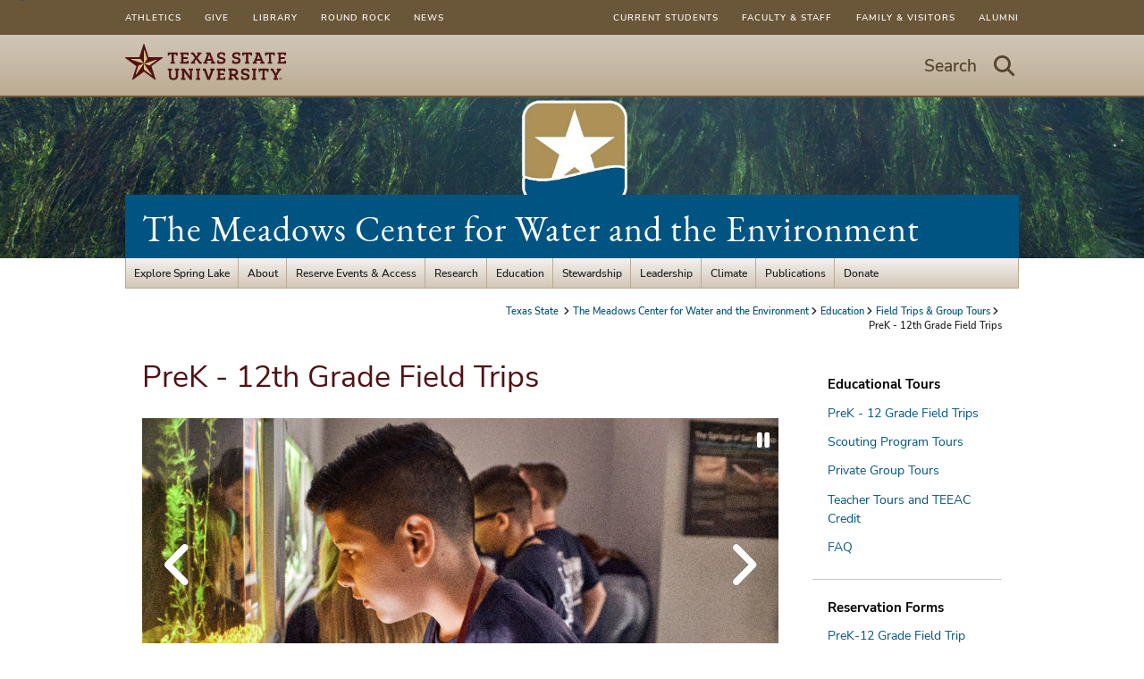

--- FILE ---
content_type: text/html; charset=utf-8
request_url: https://www.meadowscenter.txst.edu/Education/EducationalTours/SchoolFieldTrips.html
body_size: 15665
content:

      <!DOCTYPE html>
      <html lang="en">
      <head>
        
        <!-- Google Tag Manager -->
        <script>(function(w,d,s,l,i){w[l]=w[l]||[];w[l].push({'gtm.start':
        new Date().getTime(),event:'gtm.js'});var f=d.getElementsByTagName(s)[0],
        j=d.createElement(s),dl=l!='dataLayer'?'&l='+l:'';j.async=true;j.src=
        'https://www.googletagmanager.com/gtm.js?id='+i+dl;f.parentNode.insertBefore(j,f);
        })(window,document,'script','dataLayer','GTM-MVMG8CK');</script>
        <!-- End Google Tag Manager -->
      
        <link rel="canonical" href="https://www.meadowscenter.txst.edu/education/educationaltours/schoolfieldtrips.html">
<link rel="stylesheet" href="/.resources/1766019668416/components.css">
<link rel="stylesheet" href="/.resources/1766019668416/contentframe.css">
<link rel="stylesheet" href="/.resources/1766019668416/ebgaramond.css">
<link rel="stylesheet" href="/.resources/1766019668416/nunitosans.css">
<link rel="stylesheet" href="/.resources/1766019668416/txststyledcontent.css">
<link rel="stylesheet" href="/.resources/1766019668416/adafocus.css">
<link rel="stylesheet" href="/.resources/1766019668416/jquery-ui.css">
<link rel="stylesheet" href="/.resources/1766019668416/fontawesome.css">
<link rel="stylesheet" href="/.resources/1766019668416/fontawesomev4shims.css">
<link rel="stylesheet" href="/.resources/1766019668416/gatolibcolors.css">
<link rel="stylesheet" href="/.resources/1766019668416/gatolibvars.css">
<link rel="stylesheet" href="/.resources/1766019668416/hidden.css">
<link rel="stylesheet" href="/.resources/1766019668416/mainmenus.css">
<link rel="stylesheet" href="/.resources/1766019668416/normalize.css">
<link rel="stylesheet" href="/.resources/1766019668416/roboto.css">
<link rel="stylesheet" href="/.resources/1766019668416/rootfontsize.css">
<link rel="stylesheet" href="/.resources/1766019668416/sections.css">
<link rel="stylesheet" href="/.resources/1766019668416/search.css">
<link rel="stylesheet" href="/.resources/1766019668416/txstglobalsearch.css">
<link rel="stylesheet" href="/.resources/1766019668416/txstcolors.css">
<link rel="stylesheet" href="/.resources/1766019668416/txstvars.css">
<link rel="stylesheet" href="/.resources/1766019668416/txstcontenttypes.css">
<link rel="stylesheet" href="/.resources/1766019668416/txstgeneral.css">
<link rel="stylesheet" href="/.resources/1766019668416/txstfooter.css">
<link rel="stylesheet" href="/.resources/1766019668416/txstheader.css">
<link rel="stylesheet" href="/.resources/1766019668416/txstmenu.css">
<link rel="stylesheet" href="/.resources/1766019668416/txstmaincontent.css">
<link rel="stylesheet" href="/.resources/1766019668416/txstparagraphs.css">
<link rel="stylesheet" href="/.resources/1766019668416/txstprint.css">
<link rel="stylesheet" href="/.resources/1766019668416/txstsuperuser.css">
<link rel="stylesheet" href="/.resources/1766019668416/txstmobile.css">
<link rel="stylesheet" href="/.resources/1766019668416/videomodal.css">
<link rel="stylesheet" href="/.resources/1766019668416/txstsidebar.css">
<link rel="stylesheet" href="/.resources/1766019668416/txstslider.css">
<link rel="stylesheet" href="/.resources/1766019668416/richeditor.css">
<link rel="stylesheet" href="/.resources/1766019668416/richeditortable.css">
<link rel="stylesheet" href="/.resources/1766019668416/button.css">
<link rel="stylesheet" href="/.resources/1766019668416/separator.css">
<link rel="stylesheet" href="/.resources/1766019668416/gatolibcontenttypes.css">
<link rel="stylesheet" href="/.resources/1766019668416/faqitem.css">
<link rel="stylesheet" href="/.resources/1766019668416/sociallink.css">
<link rel="stylesheet" href="/.resources/1766019668416/sidenav.css">
<script src="/.resources/1766019668416/jquery.js"></script>
<script src="/.resources/1766019668416/jquery-ui.js" type="module"></script>
<script src="/.resources/1766019668416/gatolib.js"></script>
<script src="/.resources/1766019668416/elementqueries.js" type="module"></script>
<script src="/.resources/1766019668416/videoslide.js" type="module"></script>
<script src="/.resources/1766019668416/velocity.js" type="module"></script>
<script src="/.resources/1766019668416/mainmenus.js" type="module"></script>
<script src="/.resources/1766019668416/moment.js"></script>
<script src="/.resources/1766019668416/pagination.js" type="module"></script>
<script src="/.resources/1766019668416/searchgsa.js" type="module"></script>
<script src="/.resources/1766019668416/sitesearch.js" type="module"></script>
<script src="/.resources/1766019668416/txstcommon.js"></script>
<script src="/.resources/1766019668416/txstslideout.js"></script>
<script src="/.resources/1766019668416/txsttabs.js" type="module"></script>
<script src="/.resources/1766019668416/txstscrolltofixed.js"></script>
<script src="/.resources/1766019668416/outgoingclicks.js" type="module"></script>
<script src="/.resources/1766019668416/sidebarwrap.js" type="module"></script>
<script src="/.resources/1766019668416/sidebarheightfix.js" type="module"></script>
<script src="/.resources/1766019668416/keycodes.js" type="module"></script>
<script src="/.resources/1766019668416/featureslider.js"></script>
<script src="/.resources/1766019668416/slider.js"></script>
<script src="/.resources/1766019668416/accordion.js" type="module"></script>
<script src="/.resources/1766019668416/faqexpand.js" type="module"></script>
        <script src="/Education/EducationalTours/SchoolFieldTrips.js"></script>
    <script src="https://code.jquery.com/jquery-migrate-3.4.1.js" integrity="sha256-CfQXwuZDtzbBnpa5nhZmga8QAumxkrhOToWweU52T38=" crossorigin="anonymous"></script>
    <link rel="stylesheet" href="/Education/EducationalTours/SchoolFieldTrips.css">
        
    <meta http-equiv="X-UA-Compatible" content="IE=edge">
    <meta http-equiv="Content-Type" content="text/html;charset=utf-8">
    <meta name="viewport" content="width=device-width, initial-scale=1">
    <meta name="DC.publisher" content="Texas State University">
    <meta name="DC.date" content="2025-10-14T09:56:26.000-05:00">
    <meta name="editing_url" content="https://gato.txst.edu/.admin/pages/588402">
  
    
    <meta name="staleTimer" content="365">
  
    <title>
      PreK - 12th Grade Field Trips
      : The Meadows Center for Water and the Environment
      : Texas State University
    </title>
  
        <!-- Google Analytics -->
        <script async src="https://www.googletagmanager.com/gtag/js?id=G-SKPRG8S2F7"></script>
        <script>
          window.sendAnalyticsEvents = true;
          window.dataLayer = window.dataLayer || [];
          function gtag(){window.dataLayer.push(arguments);}
          gtag('js', new Date());
          gtag('config', 'G-SKPRG8S2F7', { 'cookie_domain': 'auto', 'cookie_path': '/' })
        </script>
        <!-- End Google Analytics -->
      <script async src="https://siteimproveanalytics.com/js/siteanalyze_6293744.js"></script>
    <script>
      var featured_search_url = 'https://featured.search.txstate.edu/search';
      var peoplesearch_jwt_url = 'https://featured.search.txstate.edu/peoplesearch';
      var search_global_url = 'https://www.txst.edu/search.html';
      var isEditMode = false;
      var recaptchaSiteKey = '6LdBgtYqAAAAABSIOSk1w4a870SQn5Ma_8OcKTUT';
    </script>
  
        <link rel="icon" type="image/png" sizes="96x96" href="/.resources/1766019668416/txstfavicon.png">
        
    <meta property="og:title" content="PreK - 12th Grade Field Trips at Spring Lake">
    <meta property="og:type" content="website">
    <meta property="og:url" content="/Education/EducationalTours/SchoolFieldTrips.html">
    <meta property="og:logo" content="/.resources/1766019668416/sociallogo.svg">
  
      <meta property="og:image" content="https://docs.gato.txst.edu/309911/w/2000/-Hcwqz4RdwCM/peninsula-stroll.jpg">
      <meta property="og:image:width" content="2000">
      <meta property="og:image:height" content="1125">
      <meta property="og:image:alt" content="field trip students with interpreter">
      <meta name="twitter:card" content="summary_large_image"/>
    <meta property="og:description" content="Through interpretive and interactive experiences, the Meadows Center’s educational tours engage students in an exploration of interconnections between all living things and water.">
        
      </head>
      <body class="template-txst txst-page-standard ">
        <a class="skip-nav" href="#maincontent">Skip to Content</a>
        
        <!-- Google Tag Manager (noscript) -->
        <noscript><iframe src="https://www.googletagmanager.com/ns.html?id=GTM-MVMG8CK"
        height="0" width="0" style="display:none;visibility:hidden"></iframe></noscript>
        <!-- End Google Tag Manager (noscript) -->
      
        
    <nav id="menu" class="mobile_nav" role="dialog">
      <div class="mobile_nav_container">
        <div class="mobile_trail">
          
    <nav class="breadcrumbs">
      <ul>
      
        <li>
          <a href="https://www.txst.edu" class="txst-home">
            Texas State
          </a>
        </li>
      
      
      
      <li><a href="/">The Meadows Center for Water and the Environment</a></li>

    
      <li><a href="/education.html">Education</a></li>

    
      <li><a href="/education/educationaltours.html">Field Trips &amp; Group Tours</a></li>

    
      <li>PreK - 12th Grade Field Trips</li>
      </ul>
    </nav>
  
        </div>
        <h3 class="mobile-page-title"><a href="/">The Meadows Center for Water and the Environment</a></h3>
        
    <ul class="mobile_primary_nav">
      
    <li>
      <a href="/explorespringlake.html">Explore Spring Lake</a>
      
          <ul class="mobile_secondary_nav">
            
    <li><a href="/explorespringlake/glass-bottomboats.html">Glass-Bottom Boats</a></li>
  
    <li><a href="/explorespringlake/splash-into-science-snorkel-program.html">Splash into Science Snorkel Program</a></li>
  
    <li><a href="/explorespringlake/paddling-tours.html">Paddling Tours</a></li>
  
    <li><a href="/explorespringlake/discoveryhall.html">Discovery Hall</a></li>
  
    <li><a href="/explorespringlake/wetlandsboardwalk.html">Wetlands Boardwalk</a></li>
  
    <li><a href="/explorespringlake/diving.html">Spring Lake Diving</a></li>
  
    <li><a href="/explorespringlake/springlakenaturalarea.html">Spring Lake Natural Area</a></li>
  
    <li><a href="/explorespringlake/online-learning-hub.html">Online Learning Hub</a></li>
  
    <li><a href="/explorespringlake/endangeredspecies.html">Endangered Species</a></li>
  
    <li><a href="/explorespringlake/calendar.html">Calendar of Events</a></li>
  
    <li><a href="/explorespringlake/shareyourmemories.html">Share Your Memories</a></li>
  
    <li><a href="/explorespringlake/getinvolved.html">Get Involved</a></li>
  
          </ul>
    </li>
  

    <li>
      <a href="/about.html">About</a>
      
          <ul class="mobile_secondary_nav">
            
    <li><a href="/about/our-mission.html">Our Mission &amp; History</a></li>
  
    <li><a href="/about/contact-us.html">Contact Us</a></li>
  
    <li><a href="/about/press-kit.html">News</a></li>
  
    <li><a href="/about/staff.html">Staff</a></li>
  
    <li><a href="/about/water-wizards.html">Water Wizards</a></li>
  
    <li><a href="/about/fellows.html">Meadows Center Fellows</a></li>
  
    <li><a href="/about/partners.html">Partners &amp; Supporters</a></li>
  
    <li><a href="/about/scholarship.html">Scholarships</a></li>
  
    <li><a href="/about/sitemap.html">Site Map</a></li>
  
    <li><a href="/about/staffonly.html">Staff Only</a></li>
  
          </ul>
    </li>
  

    <li>
      <a href="/reservespecialevents.html">Reserve Events &amp; Access</a>
      
          <ul class="mobile_secondary_nav">
            
    <li><a href="/reservespecialevents/conferenceroom.html">Conference Room</a></li>
  
    <li><a href="/reservespecialevents/springlakeevents.html">Special Event Reservations</a></li>
  
    <li><a href="/reservespecialevents/springlakeaccess.html">Spring Lake Access</a></li>
  
    <li><a href="/reservespecialevents/calendar.html">Calendar of Events</a></li>
  
    <li><a href="/reservespecialevents/special-events-faq.html">Special Events FAQ</a></li>
  
          </ul>
    </li>
  

    <li>
      <a href="/research.html">Research</a>
      
          <ul class="mobile_secondary_nav">
            
    <li><a href="/research/reports.html">Technical Reports</a></li>
  
    <li><a href="/research/climate-research.html">Climate Research</a></li>
  
    <li><a href="/research/environmental-flows.html">Environmental Flows</a></li>
  
    <li><a href="/research/one-water.html">One Water</a></li>
  
    <li><a href="/research/stem-education.html">STEM Education</a></li>
  
    <li><a href="/research/water-conservation.html">Water Conservation</a></li>
  
    <li><a href="/research/watershed-management.html">Watershed Management and Planning</a></li>
  
    <li><a href="/research/stream-habitat-ecology.html">Stream Habitat and Ecology</a></li>
  
    <li><a href="/research/water-policy.html">Water Policy</a></li>
  
    <li><a href="/research/archived-projects.html">Archived Projects</a></li>
  
          </ul>
    </li>
  

    <li>
      <a href="/education.html">Education</a>
      
          <ul class="mobile_secondary_nav">
            
    <li><a href="/education/glass-bottomboats.html">Glass-Bottom Boat Tours</a></li>
  
    <li><a href="/education/earth-day.html">Earth Day San Marcos</a></li>
  
    <li><a href="/education/educationaltours.html">Field Trips &amp; Group Tours</a></li>
  
    <li><a href="/education/eco-adventures.html">Spring Lake Eco Adventures</a></li>
  
    <li><a href="/education/homeschool-program.html">Homeschool Programs</a></li>
  
    <li><a href="/education/scoutday.html">Scout Badge Days</a></li>
  
    <li><a href="/education/familyfundays.html">Family Fun Days</a></li>
  
    <li><a href="/education/online-learning-hub.html">Online Learning Hub</a></li>
  
    <li><a href="/education/educationpartners.html">Education Partners</a></li>
  
    <li><a href="/education/education-faq.html">Education FAQ</a></li>
  
          </ul>
    </li>
  

    <li>
      <a href="/stewardship.html">Stewardship</a>
      
          <ul class="mobile_secondary_nav">
            
    <li><a href="/stewardship/diving.html">Spring Lake Diving</a></li>
  
    <li><a href="/stewardship/springlakeaccess.html">Spring Lake Access</a></li>
  
    <li><a href="/stewardship/eco-research-group.html">Ecological Research Group</a></li>
  
    <li><a href="/stewardship/endangeredspecies.html">Endangered Species</a></li>
  
          </ul>
    </li>
  

    <li>
      <a href="/leadership.html">Leadership</a>
      
          <ul class="mobile_secondary_nav">
            
    <li><a href="/leadership/texasstreamteam.html">Texas Stream Team</a></li>
  
    <li><a href="/leadership/watershedsstudies.html">Watershed Studies</a></li>
  
    <li><a href="/leadership/watergrandchallenges.html">Water Grand Challenges</a></li>
  
          </ul>
    </li>
  

    <li>
      <a href="/climate.html">Climate</a>
      
          <ul class="mobile_secondary_nav">
            
    <li><a href="/climate/climatedashboard.html">Climate Dashboard</a></li>
  
    <li><a href="/climate/climateeducation.html">Climate Education</a></li>
  
    <li><a href="/climate/hotterthanblog.html">Hotter Than a Habanero Blog</a></li>
  
    <li><a href="/climate/comeheckorhotwater.html">Come Heck or Hot Water Podcast</a></li>
  
          </ul>
    </li>
  

    <li>
      <a href="/publications.html">Publications</a>
      
          <ul class="mobile_secondary_nav">
            
    <li><a href="/publications/books.html">Books</a></li>
  
    <li><a href="/publications/reports.html">Technical Reports</a></li>
  
    <li><a href="/publications/springs-reports.html">Springs Reports</a></li>
  
    <li><a href="/publications/newsletters.html">Newsletters</a></li>
  
    <li><a href="/publications/staff-published-works.html">Staff Published Works</a></li>
  
          </ul>
    </li>
  

    <li>
      <a href="/donate.html">Donate</a>
      
    </li>
  
    </ul>
  
      </div>
      <!-- social media in mobile menu -->
       
      <div class="side_nav nav-with-title">
        <h3 class="side_nav_header">Social Media</h3>
        <div class="social-links side_nav_list">
          <ul class="social-media-icons"><li><a href="https://www.facebook.com/MeadowsCenterforWater" class="gato-sociallink " ><i class="fab fa-facebook-square" aria-hidden="true"></i><span class="">Facebook</span></a></li><li><a href="https://instagram.com/themeadowscenter" class="gato-sociallink " ><i class="fab fa-instagram" aria-hidden="true"></i><span class="">Instagram</span></a></li><li><a href="https://www.linkedin.com/company/the-meadows-center" class="gato-sociallink " ><i class="fab fa-linkedin" aria-hidden="true"></i><span class="">LinkedIn</span></a></li><li><a href="https://www.youtube.com/c/MeadowsWaterOrg" class="gato-sociallink " ><i class="fab fa-youtube-square" aria-hidden="true"></i><span class="">YouTube</span></a></li><li><a href="https://twitter.com/MeadowsC4Water" class="gato-sociallink " ><i class="fab fa-square-x-twitter" aria-hidden="true"></i><span class="">Twitter</span></a></li></ul>
        </div>
      </div>
       
    <ul class="mobile-super-list upper">
      
    <li><a href="https://www.txst.edu/current-students.html">Current Students</a></li>
  

    <li><a href="https://www.txst.edu/faculty-and-staff.html">Faculty &amp; Staff</a></li>
  

    <li><a href="https://www.txst.edu/family-and-visitors.html">Family &amp; Visitors</a></li>
  

    <li><a href="https://alumni.txstate.edu/">Alumni</a></li>
  
    </ul>
    <ul class="mobile-super-list lower">
      
    <li><a href="https://txstatebobcats.com/">Athletics</a></li>
  

    <li><a href="https://www.ua.txst.edu/">Give</a></li>
  

    <li><a href="https://www.library.txst.edu/">Library</a></li>
  

    <li><a href="https://www.rrc.txst.edu/">Round Rock</a></li>
  

    <li><a href="https://news.txst.edu/">News</a></li>
  
    </ul>
  
    </nav>
  
        <div id="panel" class="container">
          
    <nav class="super-user-menu">
      <div class="super-user-content">
        <ul class="super-list super-list-left">
        
    <li><a href="https://txstatebobcats.com/">Athletics</a></li>
  

    <li><a href="https://www.ua.txst.edu/">Give</a></li>
  

    <li><a href="https://www.library.txst.edu/">Library</a></li>
  

    <li><a href="https://www.rrc.txst.edu/">Round Rock</a></li>
  

    <li><a href="https://news.txst.edu/">News</a></li>
  
        </ul>
        <ul class="super-list super-list-right">
          
    <li><a href="https://www.txst.edu/current-students.html">Current Students</a></li>
  

    <li><a href="https://www.txst.edu/faculty-and-staff.html">Faculty &amp; Staff</a></li>
  

    <li><a href="https://www.txst.edu/family-and-visitors.html">Family &amp; Visitors</a></li>
  

    <li><a href="https://alumni.txstate.edu/">Alumni</a></li>
  
        </ul>
      </div>
    </nav>
  
          
    <div class="banner">
      <div class="banner_content">
        <div class="banner_logo">
          <a href="https://www.txst.edu">
            <img src="/.resources/1766019668416/txstprimary2colorlogo2025.svg" alt="Texas State University Logo"/>
          </a>
        </div>
        <div class="hamburger standard-hamburger">
            <button class="search-link search-link-mobile search-button" aria-label="Start search"><i class="fa fa-search"></i></button>
          <button class="search-link search-link-mobile toggle-button" aria-label="Menu - toggle site navigation"><i class="fa fa-bars"></i></button>
        </div>
        <div class="gato-search txst_search standard-search" role="search">
          <div class="search_bar">
            <button class="search-link search-button">
              <span>Search</span>
              <i class="icon fa fa-search" aria-hidden="true"></i>
              <span class="visuallyhidden">Start Search - hit enter to open dialog</span>
            </button>
          </div>
        </div>
      </div>
    </div>
  

          <!--header image, parent organization, department name -->
          
    <div class="header_with_image txstate-dept-title">
      <div class="bg_container">
        <div class="bg_image" id="headerImage">
          <img src="https://docs.gato.txst.edu/312187/w/2000/aqR1tCkb8tt7/site-banner.jpg" srcset="https://docs.gato.txst.edu/312187/w/2000/aqR1tCkb8tt7/site-banner.jpg 2000w, https://docs.gato.txst.edu/312187/w/63/aqR1tCkb8tt7/site-banner.jpg 63w, https://docs.gato.txst.edu/312187/w/125/aqR1tCkb8tt7/site-banner.jpg 125w, https://docs.gato.txst.edu/312187/w/250/aqR1tCkb8tt7/site-banner.jpg 250w, https://docs.gato.txst.edu/312187/w/500/aqR1tCkb8tt7/site-banner.jpg 500w, https://docs.gato.txst.edu/312187/w/1000/aqR1tCkb8tt7/site-banner.jpg 1000w" sizes="(min-width: 80rem) 1200px, 100vw" alt="">
        </div>
      </div>
      
      <div class="title">
        <section class="dept_name" aria-label="Organization Information">
          
          <span class="office_name"><a href="/">The Meadows Center for Water and the Environment</a></span>
        </section>
      </div>
    </div>
  
          <!-- main menu -->
          <div class="top_nav">
            
    <nav class="ddmenu-bg">
      <div class="ddmenu-menubar">
        
    <div class="ddmenu-menubaritem haschildren">
      <a href="/explorespringlake.html" class="ddmenu-menubaritem">Explore Spring Lake</a>
       <ul class="ddmenu-menu">
              
    <li><a href="/explorespringlake/glass-bottomboats.html">Glass-Bottom Boats</a></li>
  
    <li><a href="/explorespringlake/splash-into-science-snorkel-program.html">Splash into Science Snorkel Program</a></li>
  
    <li><a href="/explorespringlake/paddling-tours.html">Paddling Tours</a></li>
  
    <li><a href="/explorespringlake/discoveryhall.html">Discovery Hall</a></li>
  
    <li><a href="/explorespringlake/wetlandsboardwalk.html">Wetlands Boardwalk</a></li>
  
    <li><a href="/explorespringlake/diving.html">Spring Lake Diving</a></li>
  
    <li><a href="/explorespringlake/springlakenaturalarea.html">Spring Lake Natural Area</a></li>
  
    <li><a href="/explorespringlake/online-learning-hub.html">Online Learning Hub</a></li>
  
    <li><a href="/explorespringlake/endangeredspecies.html">Endangered Species</a></li>
  
    <li><a href="/explorespringlake/calendar.html">Calendar of Events</a></li>
  
    <li><a href="/explorespringlake/shareyourmemories.html">Share Your Memories</a></li>
  
    <li><a href="/explorespringlake/getinvolved.html">Get Involved</a></li>
  
            </ul>
    </div>
  

    <div class="ddmenu-menubaritem haschildren">
      <a href="/about.html" class="ddmenu-menubaritem">About</a>
       <ul class="ddmenu-menu">
              
    <li><a href="/about/our-mission.html">Our Mission &amp; History</a></li>
  
    <li><a href="/about/contact-us.html">Contact Us</a></li>
  
    <li><a href="/about/press-kit.html">News</a></li>
  
    <li><a href="/about/staff.html">Staff</a></li>
  
    <li><a href="/about/water-wizards.html">Water Wizards</a></li>
  
    <li><a href="/about/fellows.html">Meadows Center Fellows</a></li>
  
    <li><a href="/about/partners.html">Partners &amp; Supporters</a></li>
  
    <li><a href="/about/scholarship.html">Scholarships</a></li>
  
    <li><a href="/about/sitemap.html">Site Map</a></li>
  
    <li><a href="/about/staffonly.html">Staff Only</a></li>
  
            </ul>
    </div>
  

    <div class="ddmenu-menubaritem haschildren">
      <a href="/reservespecialevents.html" class="ddmenu-menubaritem">Reserve Events &amp; Access</a>
       <ul class="ddmenu-menu">
              
    <li><a href="/reservespecialevents/conferenceroom.html">Conference Room</a></li>
  
    <li><a href="/reservespecialevents/springlakeevents.html">Special Event Reservations</a></li>
  
    <li><a href="/reservespecialevents/springlakeaccess.html">Spring Lake Access</a></li>
  
    <li><a href="/reservespecialevents/calendar.html">Calendar of Events</a></li>
  
    <li><a href="/reservespecialevents/special-events-faq.html">Special Events FAQ</a></li>
  
            </ul>
    </div>
  

    <div class="ddmenu-menubaritem haschildren">
      <a href="/research.html" class="ddmenu-menubaritem">Research</a>
       <ul class="ddmenu-menu">
              
    <li><a href="/research/reports.html">Technical Reports</a></li>
  
    <li><a href="/research/climate-research.html">Climate Research</a></li>
  
    <li><a href="/research/environmental-flows.html">Environmental Flows</a></li>
  
    <li><a href="/research/one-water.html">One Water</a></li>
  
    <li><a href="/research/stem-education.html">STEM Education</a></li>
  
    <li><a href="/research/water-conservation.html">Water Conservation</a></li>
  
    <li><a href="/research/watershed-management.html">Watershed Management and Planning</a></li>
  
    <li><a href="/research/stream-habitat-ecology.html">Stream Habitat and Ecology</a></li>
  
    <li><a href="/research/water-policy.html">Water Policy</a></li>
  
    <li><a href="/research/archived-projects.html">Archived Projects</a></li>
  
            </ul>
    </div>
  

    <div class="ddmenu-menubaritem haschildren">
      <a href="/education.html" class="ddmenu-menubaritem">Education</a>
       <ul class="ddmenu-menu">
              
    <li><a href="/education/glass-bottomboats.html">Glass-Bottom Boat Tours</a></li>
  
    <li><a href="/education/earth-day.html">Earth Day San Marcos</a></li>
  
    <li><a href="/education/educationaltours.html">Field Trips &amp; Group Tours</a></li>
  
    <li><a href="/education/eco-adventures.html">Spring Lake Eco Adventures</a></li>
  
    <li><a href="/education/homeschool-program.html">Homeschool Programs</a></li>
  
    <li><a href="/education/scoutday.html">Scout Badge Days</a></li>
  
    <li><a href="/education/familyfundays.html">Family Fun Days</a></li>
  
    <li><a href="/education/online-learning-hub.html">Online Learning Hub</a></li>
  
    <li><a href="/education/educationpartners.html">Education Partners</a></li>
  
    <li><a href="/education/education-faq.html">Education FAQ</a></li>
  
            </ul>
    </div>
  

    <div class="ddmenu-menubaritem haschildren">
      <a href="/stewardship.html" class="ddmenu-menubaritem">Stewardship</a>
       <ul class="ddmenu-menu">
              
    <li><a href="/stewardship/diving.html">Spring Lake Diving</a></li>
  
    <li><a href="/stewardship/springlakeaccess.html">Spring Lake Access</a></li>
  
    <li><a href="/stewardship/eco-research-group.html">Ecological Research Group</a></li>
  
    <li><a href="/stewardship/endangeredspecies.html">Endangered Species</a></li>
  
            </ul>
    </div>
  

    <div class="ddmenu-menubaritem haschildren">
      <a href="/leadership.html" class="ddmenu-menubaritem">Leadership</a>
       <ul class="ddmenu-menu">
              
    <li><a href="/leadership/texasstreamteam.html">Texas Stream Team</a></li>
  
    <li><a href="/leadership/watershedsstudies.html">Watershed Studies</a></li>
  
    <li><a href="/leadership/watergrandchallenges.html">Water Grand Challenges</a></li>
  
            </ul>
    </div>
  

    <div class="ddmenu-menubaritem haschildren">
      <a href="/climate.html" class="ddmenu-menubaritem">Climate</a>
       <ul class="ddmenu-menu">
              
    <li><a href="/climate/climatedashboard.html">Climate Dashboard</a></li>
  
    <li><a href="/climate/climateeducation.html">Climate Education</a></li>
  
    <li><a href="/climate/hotterthanblog.html">Hotter Than a Habanero Blog</a></li>
  
    <li><a href="/climate/comeheckorhotwater.html">Come Heck or Hot Water Podcast</a></li>
  
            </ul>
    </div>
  

    <div class="ddmenu-menubaritem haschildren">
      <a href="/publications.html" class="ddmenu-menubaritem">Publications</a>
       <ul class="ddmenu-menu">
              
    <li><a href="/publications/books.html">Books</a></li>
  
    <li><a href="/publications/reports.html">Technical Reports</a></li>
  
    <li><a href="/publications/springs-reports.html">Springs Reports</a></li>
  
    <li><a href="/publications/newsletters.html">Newsletters</a></li>
  
    <li><a href="/publications/staff-published-works.html">Staff Published Works</a></li>
  
            </ul>
    </div>
  

    <div class="ddmenu-menubaritem ">
      <a href="/donate.html" class="ddmenu-menubaritem">Donate</a>
      
    </div>
  
      </div>
    </nav>
  
          </div>
          <div class="trail">
            
    <nav class="breadcrumbs">
      <ul>
      
        <li>
          <a href="https://www.txst.edu" class="txst-home">
            Texas State
          </a>
        </li>
      
      
      
      <li><a href="/">The Meadows Center for Water and the Environment</a></li>

    
      <li><a href="/education.html">Education</a></li>

    
      <li><a href="/education/educationaltours.html">Field Trips &amp; Group Tours</a></li>

    
      <li>PreK - 12th Grade Field Trips</li>
      </ul>
    </nav>
  
          </div>
          <div class="page_content">
            <main class="contentcolumn">
              
      <div class="gato-section-full gato-section-headline ">
        <div class="gato-section-centered">
          <div class="gato-section">
            <h1 id="maincontent" class="headline">PreK - 12th Grade Field Trips</h1>
          </div>
        </div>
      </div>
    
        
        <div id="f910a1f38" class="gato-msection  ">
      <div id="f45895a57" class="gato-section-full    ">
        <div class="gato-section-centered">
          <div class="gato-section eq-parent ">
            
            
      <div class="layout-column full eq-parent">
        
      <div class="column_paragraph">
        
      <div class="gato-slideshow " data-feature-timer="slow">
        
        <div class="slideshow-wrapper">
          
            <div class="arrow-container">
              <button class="prev" tabindex="-1" aria-hidden="true"><i class="fa fa-angle-left"></i><span class="visuallyhidden">Previous Slide</span></button>
              <button class="next" tabindex="-1" aria-hidden="true"><i class="fa fa-angle-right"></i><span class="visuallyhidden">Next Slide</span></button>
            </div>
            <div class="nav-dots" role="tablist">
              
      <button role="tab" id="slidetabf8b310018" class="dot active btnSlideshowNav" tabindex="0" aria-controls="slidepanelf8b310018" aria-selected="true">
        <span class="visuallyhidden">aquariums in Discovery Hall</span>
      </button>
    
      <button role="tab" id="slidetabf666da578" class="dot  btnSlideshowNav" tabindex="-1" aria-controls="slidepanelf666da578" aria-selected="false">
        <span class="visuallyhidden">walk with school kids along peninsula</span>
      </button>
    
      <button role="tab" id="slidetabd2c367d1" class="dot  btnSlideshowNav" tabindex="-1" aria-controls="slidepaneld2c367d1" aria-selected="false">
        <span class="visuallyhidden">peninsula walk</span>
      </button>
    
      <button role="tab" id="slidetaba81fe316" class="dot  btnSlideshowNav" tabindex="-1" aria-controls="slidepanela81fe316" aria-selected="false">
        <span class="visuallyhidden">watershed demonstration</span>
      </button>
    
            </div>
          
              <button class="btnPauseSlider">
                <i class="fa fa-pause" aria-hidden="true"></i>
                <span class="visuallyhidden">Pause Slider</span>
              </button>
          <div class="visuallyhidden pause-status" aria-live="polite"></div>
          <div class="slides">
            
      <div class="slide color3" id="slidepanelf8b310018" role="tabpanel" aria-hidden="false" aria-labelledby="slidetabf8b310018">
        <div class="slide-content">
          
          <div class="slide-image tall">
            <div class="image-wrapper">
              <img src="https://docs.gato.txst.edu/309910/w/2000/eG26eBIjY2lw/aquiarium-tour.jpg" srcset="https://docs.gato.txst.edu/309910/w/2000/eG26eBIjY2lw/aquiarium-tour.jpg 2000w, https://docs.gato.txst.edu/309910/w/63/eG26eBIjY2lw/aquiarium-tour.jpg 63w, https://docs.gato.txst.edu/309910/w/125/eG26eBIjY2lw/aquiarium-tour.jpg 125w, https://docs.gato.txst.edu/309910/w/250/eG26eBIjY2lw/aquiarium-tour.jpg 250w, https://docs.gato.txst.edu/309910/w/500/eG26eBIjY2lw/aquiarium-tour.jpg 500w, https://docs.gato.txst.edu/309910/w/1000/eG26eBIjY2lw/aquiarium-tour.jpg 1000w" class="bg" alt="aquariums in Discovery Hall"/>
            </div>
          </div>
          
          
        </div>
      </div>
      <div class="slide color3" id="slidepanelf666da578" role="tabpanel" aria-hidden="true" aria-labelledby="slidetabf666da578">
        <div class="slide-content">
          
          <div class="slide-image tall">
            <div class="image-wrapper">
              <img data-src="https://docs.gato.txst.edu/309911/w/2000/-Hcwqz4RdwCM/peninsula-stroll.jpg" data-srcset="https://docs.gato.txst.edu/309911/w/2000/-Hcwqz4RdwCM/peninsula-stroll.jpg 2000w, https://docs.gato.txst.edu/309911/w/63/-Hcwqz4RdwCM/peninsula-stroll.jpg 63w, https://docs.gato.txst.edu/309911/w/125/-Hcwqz4RdwCM/peninsula-stroll.jpg 125w, https://docs.gato.txst.edu/309911/w/250/-Hcwqz4RdwCM/peninsula-stroll.jpg 250w, https://docs.gato.txst.edu/309911/w/500/-Hcwqz4RdwCM/peninsula-stroll.jpg 500w, https://docs.gato.txst.edu/309911/w/1000/-Hcwqz4RdwCM/peninsula-stroll.jpg 1000w" class="bg" alt="walk with school kids along peninsula"/>
            </div>
          </div>
          
          
        </div>
      </div>
      <div class="slide color3" id="slidepaneld2c367d1" role="tabpanel" aria-hidden="true" aria-labelledby="slidetabd2c367d1">
        <div class="slide-content">
          
          <div class="slide-image tall">
            <div class="image-wrapper">
              <img data-src="https://docs.gato.txst.edu/309912/w/2000/OO2ll1AKVhO2/peninsula-walk.jpg" data-srcset="https://docs.gato.txst.edu/309912/w/2000/OO2ll1AKVhO2/peninsula-walk.jpg 2000w, https://docs.gato.txst.edu/309912/w/63/OO2ll1AKVhO2/peninsula-walk.jpg 63w, https://docs.gato.txst.edu/309912/w/125/OO2ll1AKVhO2/peninsula-walk.jpg 125w, https://docs.gato.txst.edu/309912/w/250/OO2ll1AKVhO2/peninsula-walk.jpg 250w, https://docs.gato.txst.edu/309912/w/500/OO2ll1AKVhO2/peninsula-walk.jpg 500w, https://docs.gato.txst.edu/309912/w/1000/OO2ll1AKVhO2/peninsula-walk.jpg 1000w" class="bg" alt="peninsula walk"/>
            </div>
          </div>
          
          
        </div>
      </div>
      <div class="slide color3" id="slidepanela81fe316" role="tabpanel" aria-hidden="true" aria-labelledby="slidetaba81fe316">
        <div class="slide-content">
          
          <div class="slide-image tall">
            <div class="image-wrapper">
              <img data-src="https://docs.gato.txst.edu/311455/w/2000/cX_8l0zWGakg/wetlands-learning.png" data-srcset="https://docs.gato.txst.edu/311455/w/1074/cX_8l0zWGakg/wetlands-learning.png 1074w, https://docs.gato.txst.edu/311455/w/68/cX_8l0zWGakg/wetlands-learning.png 68w, https://docs.gato.txst.edu/311455/w/135/cX_8l0zWGakg/wetlands-learning.png 135w, https://docs.gato.txst.edu/311455/w/269/cX_8l0zWGakg/wetlands-learning.png 269w, https://docs.gato.txst.edu/311455/w/537/cX_8l0zWGakg/wetlands-learning.png 537w" class="bg" alt="watershed demonstration"/>
            </div>
          </div>
          
          
        </div>
      </div>
          </div>
          <div aria-hidden="true" class="keyboard-instructions">Use Left and Right Arrow Keys to Interact with Slideshow</div>
        </div>
      </div>
      </div>
    
      <div class="column_paragraph" id="flz32vqxmy">
        <div class="txst-rich-text gato-rich-editor"><p class="MsoNormal" style="margin-left:0in;text-transform:none;">Through interpretive and interactive experiences, the Meadows Center’s educational tours engage students in an exploration of interconnections between all living things and water. <strong>Our grade-specific field trip programming is aligned to meet the brand-new 2024-2025 Science TEKS!</strong> These programs contain pre-selected activities that guide students to identify and discover concepts unique to their grade-level content standards. Teachers also have the option to customize a tour by choosing from our catalog of educational activities.</p><p class="MsoNormal" style="margin-left:0in;text-transform:none;">All tours require a two-week advance registration and 72 hours' notice of cancellation. Tour dates are not guaranteed until you receive a confirmation notice from the Spring Lake Education Office. Listed group rates apply to any school group of 15 people or more. Prices are subject to change without notice.&nbsp;</p><p class="MsoNormal" style="margin-left:0in;text-transform:none;">Please click the links below for more information about pricing and activities. To reserve a tour date, please fill out the <a href="/education/educationaltours/schooltourreservationform.html"><strong>Tour Reservation Form</strong></a>.</p><p class="MsoNormal" style="margin-left:0in;text-transform:none;">For more information and pricing, contact our educational tours office by email <a href="mailto:springlaketours@txstate.edu">springlaketours@txstate.edu</a><span style="color:rgb(0,0,0);"><span style="display:inline !important;float:none;text-transform:none;"> or by calling 512-245-7540.</span></span></p></div>
      </div>
    
      <div class="column_paragraph" id="f698e501d">
        
      <div class="button-wrapper classic ">
        <a href="/education/educationaltours/schooltourreservationform.html" class="button gradient color4 block"  >
          <span class="button-text">Field Trip Reservation Form</span>
        </a>
      </div>
    
      </div>
    
      <div class="column_paragraph" id="z5y4khc2j2">
        
      <div class="gato-separator">
        <hr>
      </div>
    
      </div>
    
      </div>
    
          </div>
        </div>
      </div></div>
    
        
        <div id="f31761387" class="gato-msection  ">
      <div id="b341f5b7" class="gato-section-full    ">
        <div class="gato-section-centered">
          <div class="gato-section eq-parent ">
            
            <h2 class="section-title left ">PreK-12th Grade School Field Trips</h2>
      <div class="layout-column full eq-parent">
        
      <div class="column_paragraph" id="mtek2prvuc">
        <h3 class="gato-rich-text-title">30-minute Group Glass-Bottom Boat Tour Only</h3><div class="txst-rich-text gato-rich-editor"><p>As students glide across Spring Lake in a glass-bottom boat, they have a rare opportunity to see underwater life from a different perspective. Students will view over 1,000 springs that bubble up 150 million gallons a day of clear water from the Edwards Aquifer to form Spring Lake, the headwaters of the San Marcos River. Declared a Critical Habitat by the Federal Government in 1980, Spring Lake is the home of five endangered species.&nbsp;</p></div>
      </div>
    
      <div class="column_paragraph" id="m4xscd9w04">
        <h3 class="gato-rich-text-title">Fully Guided Field Trip (includes boat tour)</h3><div class="txst-rich-text gato-rich-editor"><p><span style="display:inline !important;float:none;text-transform:none;">With the roll-out of the brand-new Science TEKS for the 2024-2025 school year, the Meadows Center has curated a series of grade-specific programs that target specific learning standards. These new grade-specific programs are 2 hours long, including the 30-minute glass-bottom boat tour. </span><span style="background-color:rgb(255,255,255);color:rgb(28,28,28);"><span style="display:inline !important;float:none;text-transform:none;">Teachers have the flexibility to adjust the duration of the tour to accommodate timing constraints and can also choose specific activities based on the interests of the students</span></span><span style="display:inline !important;float:none;text-transform:none;">. You may select specific activities when filling out our field trip reservation request form! &nbsp;</span></p><p><span style="display:inline !important;float:none;text-transform:none;">To reserve a tour date, please fill out the&nbsp;</span><a href="https://preview.gato.txst.edu/.preview/latest/the-rivers-institute/education/educationaltours/schooltourreservationform.html"><strong>Tour Reservation Form</strong></a><span style="display:inline !important;float:none;text-transform:none;">. If you have questions about our new programming, email the Spring Lake Booking Office at </span><a href="mailto:springlaketours@txstate.edu"><strong>springlaketours@txstate.edu</strong></a><span style="display:inline !important;float:none;text-transform:none;">.</span></p></div>
      </div>
    
      <div class="column_paragraph">
        
      <div class="gato-faq-expand-collapse">
        <a href="#" class="gato-faq-toggle">
          <span class="action">Expand</span>
          <span class="visuallyhidden">FAQ List</span>
        </a>
      </div>
      <ul class="gato-faq-hierarchy">
        
      
      <li class="gato-faq-group shown">
        <h3 class='gato-faq-group-title gato-faq-header gato-accordion-header'>
          <a href="#" aria-haspopup="true" aria-expanded="true" aria-controls="f3i7ozrl5q">
            <i class="fa fa-caret-right" aria-hidden="true"></i>
            Elementary
          </a>
        </h3>
        <ul class="gato-faq-group-children" id="f3i7ozrl5q">
          
      <li class="gato-faqitem">
        <h4 class='gato-faqitem-question gato-faq-header gato-accordion-header'>
          <a href="#" aria-haspopup="true" aria-expanded="false" aria-controls="bvd3a22oj8" >
            <i class="fa fa-caret-right" aria-hidden="true"></i>
            Kindergarten
          </a>
        </h4>
        <div id="bvd3a22oj8" class="gato-faqitem-answer">
          <h5 class="h3styles">Students will:</h5><ul><li>Discover how animals depend on air, food, water, space, and shelter (their basic needs) for survival.</li><li>Explore how animals have different structures that allow them to interact with the environment (ex. seeing, hearing, moving, and grasping objects)</li></ul><hr><h5 class="h3styles">TEKS Covered in this Program:</h5><p class="MsoNormal"><span><strong>(12) Organisms and environments. The student knows that plants and animals depend on the environment to meet their basic needs for survival. The student is expected to:</strong></span></p><p class="MsoNormal" style="margin-left:.25in;"><span>(B) observe and identify the dependence of animals on air, water, food, space, and shelter.</span></p><p class="MsoNormal"><span><strong>(13) Organisms and environments. The student knows that organisms resemble their parents and have structures and undergo processes that help them interact and survive within their environments. The student is expected to:</strong></span></p><div style="padding:0in 0in 1.0pt;"><p class="MsoNormal" style="margin-left:40px;padding:0in;"><span>(B) identify the different structures that animals have that allow them to interact with their environment such as seeing, hearing, moving, and grasping objects.</span></p></div>
        </div>
      </li>
    
      <li class="gato-faqitem">
        <h4 class='gato-faqitem-question gato-faq-header gato-accordion-header'>
          <a href="#" aria-haspopup="true" aria-expanded="false" aria-controls="wqzjzdwihb" >
            <i class="fa fa-caret-right" aria-hidden="true"></i>
            1st Grade
          </a>
        </h4>
        <div id="wqzjzdwihb" class="gato-faqitem-answer">
          <h5 class="h3styles">Students will:</h5><ul><li>Discover how animals interact with the living and nonliving factors in their environment.</li><li>Experience through gameplay how organisms depend upon each other through food chains.&nbsp;</li><li>Observe how organisms use their external structures to help them meet their basic needs.</li><li>Discuss what water conservation is, and why it is important for us all to practice.</li></ul><hr><h5 class="h3styles">TEKS covered in this program:</h5><p class="MsoNormal"><i><span><strong>(11) Earth and space. The student knows that earth materials and products made from these materials are important to everyday life. The student is expected to:</strong></span></i></p><p class="MsoNormal" style="margin-left:20.5pt;"><span>(B) explain why water conservation is important; and</span></p><p class="MsoNormal" style="margin-left:20.5pt;"><span>(C) describe ways to conserve water such as turning off the faucet when brushing teeth and protecting natural sources of water such as keeping trash out of bodies of water.</span></p><p class="MsoNormal"><i><span><strong>(12) Organisms and environments. The student knows that the environment is composed of relationships between living organisms and nonliving components. The student is expected to:</strong></span></i></p><p class="MsoNormal" style="margin-left:20.5pt;"><span>(B) describe and record examples of interactions and dependence between living and nonliving components in terrariums or aquariums; and</span></p><p class="MsoNormal" style="margin-left:20.5pt;"><span>(C) identify and illustrate how living organisms depend on each other through food chains.</span></p><p class="MsoNormal"><i><span><strong>(13) Organisms and environments. The student knows that organisms resemble their parents and have structures and undergo processes that help them interact and survive within their environments. The student is expected to:</strong></span></i></p><div style="padding:0in 0in 1.0pt;"><p class="MsoNormal" style="margin-left:40px;padding:0in;"><span>(A) identify the external structures of different animals and compare how those structures help different animals live, move, and meet basic needs for survival.</span></p></div>
        </div>
      </li>
    
      <li class="gato-faqitem">
        <h4 class='gato-faqitem-question gato-faq-header gato-accordion-header'>
          <a href="#" aria-haspopup="true" aria-expanded="false" aria-controls="zub53x6qk1" >
            <i class="fa fa-caret-right" aria-hidden="true"></i>
            2nd Grade
          </a>
        </h4>
        <div id="zub53x6qk1" class="gato-faqitem-answer">
          <h5 class="h3styles"><span>Students will:</span></h5><ul><li><span>Observe how organisms utilize specific structures and behaviors to interact with their environment.</span></li><li><span>Explore the structure of food chains, including key vocabulary.</span></li><li><span>Identify how an organism’s external structures may change within their lifespan as they undergo life cycle changes.</span></li><li><span>Discuss how human influence on an environment may create changes within the ecosystem.</span></li></ul><hr><h5 class="h3styles"><span>TEKS Covered in this Program:</span></h5><p class="MsoNormal"><i><span><strong>(12) Organisms and environments. The student knows that living organisms have basic needs that must be met through interactions within their environment.&nbsp;</strong></span></i></p><p class="MsoNormal" style="margin-left:.5in;"><span>(A) describe how the physical characteristics of environments, including the amount of rainfall, support plants and animals within an ecosystem.</span></p><p class="MsoNormal" style="margin-left:.5in;"><span>(B) create and describe food chains identifying producers and consumers to demonstrate how animals depend on other living things.</span></p><p class="MsoNormal"><i><span><strong>(13) Organisms and environments. The student knows that organisms have structures and undergo processes that help them interact and survive within their environments.&nbsp;</strong></span></i></p><p class="MsoNormal" style="margin-left:.5in;"><span>(B) record and compare how the structures and behaviors of animals help them find and take in food, water, and air.</span></p><p class="MsoNormal" style="margin-left:.5in;"><span>(D) investigate and describe some of the unique life cycles of animals where young animals do not resemble their parents, including butterflies.</span></p><p class="MsoNormal"><i><span><strong>(11) Earth and space. The student knows that earth materials and products made from these materials are important to everyday life.&nbsp;</strong></span></i></p><div style="padding:0in 0in 1.0pt;"><p class="MsoNormal" style="margin-left:40px;padding:0in;"><span>(B) describe how human impact can be limited by making choices to conserve and properly dispose of materials such as reducing use of, reusing, or recycling paper, plastic, and metal.</span></p></div>
        </div>
      </li>
    
      <li class="gato-faqitem">
        <h4 class='gato-faqitem-question gato-faq-header gato-accordion-header'>
          <a href="#" aria-haspopup="true" aria-expanded="false" aria-controls="m24guvalkh" >
            <i class="fa fa-caret-right" aria-hidden="true"></i>
            3rd Grade
          </a>
        </h4>
        <div id="m24guvalkh" class="gato-faqitem-answer">
          <h5 class="h3styles"><span>Students will:</span></h5><ul><li><span>Explore the concept of food chains through interactive games.&nbsp;</span></li><li><span>Predict how impacts to ecosystems, such as floods and the introduction of invasive species, will change the balance within a food chain.&nbsp;</span></li><li><span>Identify how certain physical traits of organisms will enable them to survive in their environment, and how those traits may change throughout an organism’s life cycle.</span></li><li><span>Explore the concept of conservation and discuss why conservation is important for ecosystem health.</span></li></ul><hr><h5 class="h3styles"><span>TEKS covered in this program:</span></h5><p class="MsoNormal"><i><span><strong>(11) Earth and space. The student understands how natural resources are important and can be managed. The student is expected to:</strong></span></i></p><p class="MsoNormal" style="margin-left:.25in;"><span>(B) explain why the conservation of natural resources is important; and</span></p><p class="MsoNormal"><i><span><strong>(12) Organisms and environments. The student describes patterns, cycles, systems, and relationships within environments. The student is expected to:</strong></span></i></p><p class="MsoNormal" style="margin-left:.25in;"><span>(B) identify and describe the flow of energy in a food chain and predict how changes in a food chain, such as the removal of frogs from a pond or bees from a field, affect the ecosystem</span></p><p class="MsoNormal" style="margin-left:.25in;"><span>(C) describe how natural changes to the environment such as floods and droughts cause some organisms to thrive and others to perish or move to new locations</span></p><p class="MsoNormal"><i><span><strong>(13) Organisms and environments. The student knows that organisms undergo similar life processes and have structures that function to help them survive within their environments. The student is expected to:</strong></span></i></p><p class="MsoNormal" style="margin-left:.25in;"><span>(A) explore and explain how external structures and functions of animals such as the neck of a giraffe or webbed feet on a duck enable them to survive in their environment.</span></p><p class="MsoNormal" style="margin-left:.25in;"><span>(B) explore, illustrate, and compare life cycles in organisms such as beetles, crickets, radishes, or lima beans.</span></p>
        </div>
      </li>
    
      <li class="gato-faqitem">
        <h4 class='gato-faqitem-question gato-faq-header gato-accordion-header'>
          <a href="#" aria-haspopup="true" aria-expanded="false" aria-controls="w212g2ac1o" >
            <i class="fa fa-caret-right" aria-hidden="true"></i>
            4th Grade
          </a>
        </h4>
        <div id="w212g2ac1o" class="gato-faqitem-answer">
          <h5 class="h3styles">Student will:</h5><ul><li>Identify the parts of the water cycle and discover the relative quantities of water that can be found throughout the planet.</li><li>Describe the importance of water conservation and its impact on the environment.</li><li>Explore a sample of water to discover how indicator species, such as bugs, help us monitor water quality within a system.</li><li>Observe and identify endangered species that rely upon the conservation of water resources.</li></ul><hr><h5 class="h3styles">TEKS covered in this program:</h5><p class="MsoNormal"><i><span><strong>(10) Earth and space. The student knows that there are processes on Earth that create patterns of change. The student is expected to:</strong></span></i></p><p class="MsoNormal" style="margin-left:40px;"><span>(A) describe and illustrate the continuous movement of water above and on the surface of Earth through the water cycle and explain the role of the Sun as a major source of energy in this process.</span></p><p class="MsoNormal"><i><span><strong>(11) Earth and space. The student understands how natural resources are important and can be managed. The student is expected to:</strong></span></i></p><p class="MsoNormal" style="margin-left:40px;"><span>(B) explain the critical role of energy resources to modern life and how conservation, disposal, and recycling of natural resources impact the environment.&nbsp;</span></p><p class="MsoNormal"><i><span><strong>(12) Organisms and environments. The student describes patterns, cycles, systems, and relationships within environments. The student is expected to:</strong></span></i></p><div style="padding:0in 0in 1.0pt;"><p class="MsoNormal" style="margin-left:40px;padding:0in;"><span>(B) describe the cycling of matter and flow of energy through food webs, including the roles of the Sun, producers, consumers, and decomposers</span></p></div>
        </div>
      </li>
    
      <li class="gato-faqitem">
        <h4 class='gato-faqitem-question gato-faq-header gato-accordion-header'>
          <a href="#" aria-haspopup="true" aria-expanded="false" aria-controls="cl6m1anz7h" >
            <i class="fa fa-caret-right" aria-hidden="true"></i>
            5th Grade
          </a>
        </h4>
        <div id="cl6m1anz7h" class="gato-faqitem-answer">
          <h5 class="h3styles"><span>Students will:</span></h5><ul><li><span>Observe a biodiverse wetland ecosystem and riparian area and discuss factors that may impact its health (such as runoff pollution or the introduction of invasive species).</span></li><li><span>Identify how changes in an ecosystem, whether human-caused or natural, will impact the balance of an ecosystem.</span></li><li><span>Analyze how organisms’ external traits may help them survive within their environment</span></li><li><span>Discuss solutions for conserving natural resources, such as water.</span></li></ul><hr><h5 class="h3styles"><span>TEKS covered in this Program:</span></h5><p class="MsoNormal"><i><span><strong>(11) Earth and space. The student understands how natural resources are important and can be managed. The student is expected to design and explain solutions such as conservation, recycling, or proper disposal to minimize environmental impact of the use of natural resources.</strong></span></i></p><p class="MsoNormal"><i><span><strong>(12) Organisms and environments. The student describes patterns, cycles, systems, and relationships within environments. The student is expected to:</strong></span></i></p><p class="MsoNormal" style="margin-left:.25in;"><span>(A) observe and describe how a variety of organisms survive by interacting with biotic and abiotic factors in a healthy ecosystem.</span></p><p class="MsoNormal" style="margin-left:.25in;"><span>(B) predict how changes in the ecosystem affect the cycling of matter and flow of energy in a food web; and</span></p><p class="MsoNormal" style="margin-left:.25in;"><span>(C) describe a healthy ecosystem and how human activities can be beneficial or harmful to an ecosystem.</span></p><p class="MsoNormal"><i><span><strong>(13) Organisms and environments. The student knows that organisms undergo similar life processes and have structures and behaviors that help them survive within their environments. The student is expected to:</strong></span></i></p><p class="MsoNormal" style="margin-left:.25in;"><span>(A) analyze the structures and functions of different species to identify how organisms survive in the same environment.</span></p>
        </div>
      </li>
    
        </ul>
      </li>
    
      <li class="gato-faq-group shown">
        <h3 class='gato-faq-group-title gato-faq-header gato-accordion-header'>
          <a href="#" aria-haspopup="true" aria-expanded="true" aria-controls="wfheof2llm">
            <i class="fa fa-caret-right" aria-hidden="true"></i>
            Middle
          </a>
        </h3>
        <ul class="gato-faq-group-children" id="wfheof2llm">
          
      <li class="gato-faqitem">
        <h4 class='gato-faqitem-question gato-faq-header gato-accordion-header'>
          <a href="#" aria-haspopup="true" aria-expanded="false" aria-controls="f0d865xjhl" >
            <i class="fa fa-caret-right" aria-hidden="true"></i>
            6th Grade
          </a>
        </h4>
        <div id="f0d865xjhl" class="gato-faqitem-answer">
          <h5 class="h3styles"><span>Students will:</span></h5><ul><li><span>Identify how populations interact and compete for biotic and abiotic factors within their ecosystem.</span></li><li><span>Describe how organisms within populations have certain adaptations that may or may not be advantageous for their survival.</span></li><li><span>Explore the importance of resource management and conservation in ensuring abundant water for the environment and humankind.</span></li></ul><hr><h5 class="h3styles"><span>TEKS covered in this program:</span></h5><p class="MsoNormal"><i><span><strong>(11) Earth and space. The student understands how resources are managed. The student is expected to:</strong></span></i></p><p class="MsoNormal" style="margin-left:40px;"><span>(B) explain how conservation, increased efficiency, and technology can help manage air, water, soil, and energy resources.</span></p><p class="MsoNormal"><i><span><strong>(12) Organisms and environments. The student knows that interdependence occurs between living systems and the environment. The student is expected to:</strong></span></i></p><p class="MsoNormal" style="margin-left:40px;"><span>(A) investigate how organisms and populations in an ecosystem depend on and may compete for biotic factors such as food and abiotic factors such as availability of light and water, range of temperatures, or soil composition.</span></p><p class="MsoNormal" style="margin-left:40px;"><span>(B) describe and give examples of predatory, competitive, and symbiotic relationships between organisms, including mutualism, parasitism, and commensalism; and</span></p><p class="MsoNormal"><i><span><strong>(13) Organisms and environments. The student knows that organisms have an organizational structure and variations can influence survival of populations. The student is expected to:</strong></span></i></p><div style="padding:0in 0in 1.0pt;"><p class="MsoNormal" style="margin-left:40px;padding:0in;"><span>(C) describe how variations within a population can be an advantage or disadvantage to the survival of a population as environments change.</span></p></div>
        </div>
      </li>
    
      <li class="gato-faqitem">
        <h4 class='gato-faqitem-question gato-faq-header gato-accordion-header'>
          <a href="#" aria-haspopup="true" aria-expanded="false" aria-controls="a9i7omzdp2" >
            <i class="fa fa-caret-right" aria-hidden="true"></i>
            7th Grade
          </a>
        </h4>
        <div id="a9i7omzdp2" class="gato-faqitem-answer">
          <h5 class="h3styles"><span>Students will:</span></h5><ul><li><span>Explore a wetland and riparian area and observe how the biodiversity of plant life helps maintain the health of the ecosystem and the quality of the water.</span></li><li><span>Manipulate a watershed model to explain how human activity impacts groundwater and surface water.</span></li><li><span>Observe a sample of water and identify indicator species (i.e. macro-invertebrates) that provide clues about the health of Spring Lake.&nbsp;</span></li><li><span>Discover which species within the water sample are decomposers and contribute to the cycling of matter within the Spring Lake ecosystem.</span></li></ul><hr><h5 class="h3styles"><span>TEKS this program will cover</span></h5><p class="MsoNormal"><i><span><strong>(11) Earth and space. The student understands how human activity can impact the hydrosphere. The student is expected to:</strong></span></i></p><p class="MsoNormal" style="margin-left:.25in;"><span>(A) analyze the beneficial and harmful influences of human activity on groundwater and surface water in a watershed; and</span></p><p class="MsoNormal" style="margin-left:.25in;"><span>(B) describe human dependence and influence on ocean systems and explain how human activities impact these systems.</span></p><p class="MsoNormal"><i><span><strong>(12) Organisms and environments. The student understands that ecosystems are dependent upon the cycling of matter and the flow of energy. The student is expected to:</strong></span></i></p><p class="MsoNormal" style="margin-left:.25in;"><span>(B) describe how ecosystems are sustained by the continuous flow of energy and the recycling of matter and nutrients within the biosphere.</span></p>
        </div>
      </li>
    
      <li class="gato-faqitem">
        <h4 class='gato-faqitem-question gato-faq-header gato-accordion-header'>
          <a href="#" aria-haspopup="true" aria-expanded="false" aria-controls="lhefu5t72k" >
            <i class="fa fa-caret-right" aria-hidden="true"></i>
            8th Grade
          </a>
        </h4>
        <div id="lhefu5t72k" class="gato-faqitem-answer">
          <h5 class="h3styles"><span>Students will:</span></h5><ul><li><span>Describe how human activities impact the oceans, and as a result, the global climate.</span></li><li><span>Explore the wetland and riparian areas and identify how the biodiversity of these areas contributes to the overall stability of the ecosystem.</span></li><li><span>Demonstrate through gameplay how disruptions within an ecosystem will impact the transfer of energy through a food web.</span></li></ul><hr><h5 class="h3styles"><span>TEKS covered in this program:</span></h5><p class="MsoNormal"><i><span><strong>(10) Earth and space. The student knows that interactions between Earth, ocean, and weather systems impact climate. The student is expected to:</strong></span></i></p><p class="MsoNormal" style="margin-left:.25in;"><span>(A) describe how energy from the Sun, hydrosphere, and atmosphere interact and influence weather and climate.</span></p><p class="MsoNormal"><i><span><strong>(11) Earth and space. The student knows that natural events and human activity can impact global climate. The student is expected to:</strong></span></i></p><p class="MsoNormal" style="margin-left:.25in;"><span>(A) use scientific evidence to describe how natural events, including volcanic eruptions, meteor impacts, abrupt changes in ocean currents, and the release and absorption of Greenhouse gases influence the climate.</span></p><p class="MsoNormal"><i><span><strong>(12) Organisms and environments. The student understands stability and change in populations and ecosystems. The student is expected to:</strong></span></i></p><p class="MsoNormal" style="margin-left:.25in;"><span>(A) explain how disruptions such as population changes, natural disasters, and human intervention impact the transfer of energy in food webs in ecosystems.</span></p><p class="MsoNormal" style="margin-left:.25in;"><span>(C) describe how biodiversity contributes to the stability and sustainability of an ecosystem and the health of the organisms within the ecosystem.</span></p>
        </div>
      </li>
    
        </ul>
      </li>
    
    
      </ul>
    
      </div>
    
      <div class="column_paragraph">
        
      <div class="gato-separator">
        <hr>
      </div>
    
      </div>
    
      </div>
    
          </div>
        </div>
      </div></div>
    
        
        <div id="yqp00umdoo" class="gato-msection  ">
      <div id="udsew8liym" class="gato-section-full    ">
        <div class="gato-section-centered">
          <div class="gato-section eq-parent ">
            
            <h2 class="section-title left ">Specialty Field Trip Programs</h2>
      <div class="layout-column full eq-parent">
        
      <div class="column_paragraph">
        
      <div class="gato-faq-expand-collapse">
        <a href="#" class="gato-faq-toggle">
          <span class="action">Expand</span>
          <span class="visuallyhidden">FAQ List</span>
        </a>
      </div>
      <ul class="gato-faq-hierarchy">
        
      
      <li class="gato-faqitem">
        <h3 class='gato-faqitem-question gato-faq-header gato-accordion-header'>
          <a href="#" aria-haspopup="true" aria-expanded="false" aria-controls="ludjjkx6lx" >
            <i class="fa fa-caret-right" aria-hidden="true"></i>
            2-Hour Nature Orienteering Plant Scavenger Hunt (includes boat ride)
          </a>
        </h3>
        <div id="ludjjkx6lx" class="gato-faqitem-answer">
          <p>Students will participate in a Nature Orienteering Scavenger Hunt while hiking on the beautiful Spring Lake Preserve adjacent to the Meadows Center. Students will use compasses and an iPad to navigate while identifying plants in the area. It also includes a glass-bottom boat tour. This program can accommodate groups of 15-40 students. Sorry, it is not suitable for larger groups.</p><ul><li><strong>Grade Levels:</strong> 6th-12th Grades</li><li><strong>Group Size: </strong>15-40 students</li></ul><p>To reserve a tour time, please fill out the&nbsp;<a href="/education/educationaltours/schooltourreservationform.html">Tour Reservation Form</a>.</p>
        </div>
      </li>
    
      <li class="gato-faqitem">
        <h3 class='gato-faqitem-question gato-faq-header gato-accordion-header'>
          <a href="#" aria-haspopup="true" aria-expanded="false" aria-controls="qcn0lqdsbw" >
            <i class="fa fa-caret-right" aria-hidden="true"></i>
            *New!* 2-Hour Mindfulness at the Meadows (includes boat ride)
          </a>
        </h3>
        <div id="qcn0lqdsbw" class="gato-faqitem-answer">
          <p>Students will hone their nature observation skills through mindful approaches and techniques in this experiential activity.<span style="background-color:rgb(255,255,255);color:rgb(34,34,34);"><span style="display:inline !important;float:none;text-transform:none;"> </span></span>Slowing down, being fully present, and engaging one's sensory capabilities are cornerstone skills needed for making detailed scientific observations. Students will use mindful techniques to assist them in finding answers to research questions about their environment. Students will use photography, writing, and group discussions to document and describe observations and understandings of nature experiences. This activity includes a glass-bottom boat ride and a wetlands tour.&nbsp;</p><ul><li><strong>Grade Level:</strong> 3rd - 7th Grade</li><li><strong>Group Size:</strong> 15-30 students</li></ul><p>To reserve a tour time, please fill out the&nbsp;<a href="/education/educationaltours/schooltourreservationform.html">Tour Reservation Form</a>.</p>
        </div>
      </li>
    
      <li class="gato-faqitem">
        <h3 class='gato-faqitem-question gato-faq-header gato-accordion-header'>
          <a href="#" aria-haspopup="true" aria-expanded="false" aria-controls="o5gan48lak" >
            <i class="fa fa-caret-right" aria-hidden="true"></i>
            *New!* 2.5-Hour Climate Explorers Tour (includes boat tour)
          </a>
        </h3>
        <div id="o5gan48lak" class="gato-faqitem-answer">
          <p>In this fully guided tour, students will participate in hands-on activities&nbsp;that explore how our natural environment interacts with the changing climate. Groups will learn about the role a healthy riparian ecosystem plays in reducing the effects caused by climate change and how we can be solution-based in our thinking about environmental stewardship. Students will also enjoy a ride on a glass-bottom boat while learning about the endangered species that rely on each of us to make a positive impact on the world around us.</p><ul><li><strong>Grade Level:</strong> Appropriate for All Ages</li><li><strong>Group Size: </strong>15-60 students</li></ul><p>To reserve a tour time, please fill out the&nbsp;<a href="/education/educationaltours/schooltourreservationform.html">Tour Reservation Form</a>.</p>
        </div>
      </li>
    
      <li class="gato-faqitem">
        <h3 class='gato-faqitem-question gato-faq-header gato-accordion-header'>
          <a href="#" aria-haspopup="true" aria-expanded="false" aria-controls="yx795rlaa3" >
            <i class="fa fa-caret-right" aria-hidden="true"></i>
            2.5 to 3-Hour On the Water&#x27;s Edge Tour (includes boat tour)
          </a>
        </h3>
        <div id="yx795rlaa3" class="gato-faqitem-answer">
          <p class="MsoNormal" style="text-transform:none;">This program includes a visit to the water’s edge at Spring Lake and Sink Creek, where students will get a concrete background in understanding the impact of exotic species on diverse ecosystems and endangered species, as well as the effect of pollution on a habitat. Students will conduct macroinvertebrate testing at a location on Sink Creek or Spring Lake. This program includes a 30-minute glass-bottom boat tour. Program length is flexible, generally lasting 2.5 hours.</p><p><i><strong>Please note:</strong> This program is only offered from March through October, weather permitting.</i></p><ul><li><strong>Grade Level:</strong> 9th - 12th Grade</li><li><strong>Group Size: </strong>15-40 students</li></ul><p>To reserve a tour, please fill out the&nbsp;<a href="/education/educationaltours/schooltourreservationform.html">Tour Reservation Form</a>.</p>
        </div>
      </li>
    
    
      </ul>
    
      </div>
    
      <div class="column_paragraph" id="ltfj9ww9xx">
        
      <div class="gato-separator">
        <hr>
      </div>
    
      </div>
    
      </div>
    
          </div>
        </div>
      </div>
      <div id="pbsc9c3rgc" class="gato-section-full  has-background  ">
        <div class="gato-section-centered">
          <div class="gato-section eq-parent has-background">
            
            
      <div class="layout-column full eq-parent">
        
      <div class="column_paragraph" id="b799knz7xj">
        <div class="txst-rich-text gato-rich-editor"><p><strong>For more information, please email our educational tours office at <a href="mailto:springlaketours@txstate.edu?subject=%5BSchool%20Tour%20Inquiry%5D">springlaketours@txstate.edu</a>&nbsp;or call 512.245.7540.</strong></p></div>
      </div>
    
      <div class="column_paragraph">
        
      <div class="gato-faq-expand-collapse">
        <a href="#" class="gato-faq-toggle">
          <span class="action">Expand</span>
          <span class="visuallyhidden">FAQ List</span>
        </a>
      </div>
      <ul class="gato-faq-hierarchy">
        
      
      <li class="gato-faqitem">
        <h2 class='gato-faqitem-question gato-faq-header gato-accordion-header'>
          <a href="#" aria-haspopup="true" aria-expanded="false" aria-controls="oelkmvgrju" >
            <i class="fa fa-caret-right" aria-hidden="true"></i>
            Cancellation Policy
          </a>
        </h2>
        <div id="oelkmvgrju" class="gato-faqitem-answer">
          <div style="text-transform:none;"><p class="MsoNormal" style="margin-left:0in;"><span style="color:black;">We understand that things happen! If you would like to reschedule or cancel your tour for a refund, <strong>we require five business days’ notice</strong>. Refunds will be issued to the original credit card used for payment.&nbsp;Participants are limited to one reschedule opportunity.</span></p><p class="MsoNormal" style="margin-left:0in;"><span style="color:black;"><i><strong>Please note that once a tour has been rescheduled, it becomes non-refundable&nbsp;and not eligible for account credit.</strong></i></span></p><p class="MsoNormal" style="margin-left:0in;"><span style="color:black;">Tickets purchased 90 days or more&nbsp;before a requested reschedule are not eligible for a refund, but in some cases, credit toward a future program may be granted&nbsp;on a case-by-case basis.</span></p></div>
        </div>
      </li>
    
      <li class="gato-faqitem">
        <h2 class='gato-faqitem-question gato-faq-header gato-accordion-header'>
          <a href="#" aria-haspopup="true" aria-expanded="false" aria-controls="hkonjp19r2" >
            <i class="fa fa-caret-right" aria-hidden="true"></i>
            Weather Policy
          </a>
        </h2>
        <div id="hkonjp19r2" class="gato-faqitem-answer">
          <p><span style="color:black;">If for any reason we must cancel the tour due to weather, you will have the option to reschedule or receive a full refund. Tours will be canceled if the forecasted temperature is expected to drop below 55°F, and in such cases, you may choose to reschedule&nbsp;or receive a full refund. Refunds will be applied to the original credit card&nbsp;used for payment.</span></p>
        </div>
      </li>
    
    
      </ul>
    
      </div>
    
      </div>
    
          </div>
        </div>
      </div></div>
    
            </main>
            
              <aside class="sidebar-container">
                <div class="sidebar">
                  <div class="side_nav nav-with-title"><h3 class="side_nav_header ">Educational Tours</h3><ul class=side_nav_list><li>
      <a href="/education/educationaltours/schoolfieldtrips.html">PreK - 12 Grade Field Trips</a>
    </li><li>
      <a href="/education/educationaltours/scoutingprograms.html">Scouting Program Tours</a>
    </li><li>
      <a href="/education/educationaltours/privategrouptours.html">Private Group Tours</a>
    </li><li>
      <a href="/education/educationaltours/teachertours.html">Teacher Tours and TEEAC Credit</a>
    </li><li>
      <a href="/education/education-faq.html">FAQ</a>
    </li></ul></div><div class="side_nav nav-with-title"><h3 class="side_nav_header ">Reservation Forms</h3><ul class=side_nav_list><li>
      <a href="/education/educationaltours/schooltourreservationform.html">PreK-12 Grade Field Trip Reservations</a>
    </li><li>
      <a href="/education/educationaltours/universityseminarreservation.html">University Seminar Reservations</a>
    </li><li>
      <a href="/education/educationaltours/universitygroupsreservationform.html">University Group Reservations</a>
    </li><li>
      <a href="/education/educationaltours/grouptourreservationform.html">Private Group Tour Reservations</a>
    </li></ul></div>
                  <div class="side_nav nav-with-title"><h3 class="side_nav_header ">Education</h3><ul class=side_nav_list><li>
                      <a href="/education/glass-bottomboats.html">Glass-Bottom Boat Tours</a>
                    </li><li>
                      <a href="/education/earth-day.html">Earth Day San Marcos</a>
                    </li><li>
                      <a href="/education/educationaltours.html">Field Trips &amp; Group Tours</a>
                    </li><li>
                      <a href="/education/eco-adventures.html">Spring Lake Eco Adventures</a>
                    </li><li>
                      <a href="/education/homeschool-program.html">Homeschool Programs</a>
                    </li><li>
                      <a href="/education/scoutday.html">Scout Badge Days</a>
                    </li><li>
                      <a href="/education/familyfundays.html">Family Fun Days</a>
                    </li><li>
                      <a href="/education/online-learning-hub.html">Online Learning Hub</a>
                    </li><li>
                      <a href="/education/educationpartners.html">Education Partners</a>
                    </li><li>
                      <a href="/education/education-faq.html">Education FAQ</a>
                    </li></ul></div>
                  
      <div class="side_nav nav-with-title">
        <h3 class="side_nav_header">Social Media</h3>
        <div class="social-links side_nav_list">
          <ul class="social-media-icons"><li><a href="https://www.facebook.com/MeadowsCenterforWater" class="gato-sociallink " ><i class="fab fa-facebook-square" aria-hidden="true"></i><span class="">Facebook</span></a></li><li><a href="https://instagram.com/themeadowscenter" class="gato-sociallink " ><i class="fab fa-instagram" aria-hidden="true"></i><span class="">Instagram</span></a></li><li><a href="https://www.linkedin.com/company/the-meadows-center" class="gato-sociallink " ><i class="fab fa-linkedin" aria-hidden="true"></i><span class="">LinkedIn</span></a></li><li><a href="https://www.youtube.com/c/MeadowsWaterOrg" class="gato-sociallink " ><i class="fab fa-youtube-square" aria-hidden="true"></i><span class="">YouTube</span></a></li><li><a href="https://twitter.com/MeadowsC4Water" class="gato-sociallink " ><i class="fab fa-square-x-twitter" aria-hidden="true"></i><span class="">Twitter</span></a></li></ul>
        </div>
      </div>
                </div>
              </aside>
              
          </div>
          
    <footer class="footer row">
      <div class="footer_content">
        <a href="#" class="btt"><i class="fa fa-chevron-up"></i>Top</a>
        <div class="footer_column footer_column_1">
          <h3 class="contact_us">
            <a href="/">The Meadows Center for Water and the Environment</a>
          </h3>
          <div class="dept_info">
            <a href="mailto:meadowscenter@txstate.edu">meadowscenter@txstate.edu</a><br>512.245.9200<br><br>Physical Address:<br>201 San Marcos Springs Drive<br>San Marcos, TX 78666<br><br>Mailing Address:<br>601 University Drive<br>San Marcos, TX 78666
          </div>
          
            <div class="site-map-link">
              <a href="/sitemap.html">Site Map</a>
            </div>
        </div>
        <div class="footer_column footer_column_2" >
          <div class="txst_logo">
            <a class="image_link" href="https://www.txst.edu">
              <!--[if lt IE 9]>
              <img alt="Texas State University" src="/.resources/1766019668416/txstlogo.png">
              <![endif]-->
              <!--[if gte IE 9]><!-->
              <img alt="Texas State University" src="/.resources/1766019668416/txstverticalwhitelogo2025.svg">
              <!--<![endif]-->
            </a>
          </div>
        </div>
        <div class="footer_column footer_column_3">
          
              
      <ul class="foot_linkage">
          
    <li><a href="http://www.txst.edu/about">About Texas State</a></li>
  

    <li><a href="https://jobs.hr.txstate.edu/">Careers</a></li>
  

    <li><a href="https://safety.txst.edu/">Emergency Info</a></li>
  

    <li><a href="https://www.txst.edu/about/about-this-site">Legal</a></li>
  
      </ul>
      <a class="apply_now" href="http://www.txst.edu/admissions#apply">Apply Now</a>
    
        </div>
      </div> <!-- footer_content -->
    </footer> <!-- footer -->
  
        </div>
        
        
    <div class="search-modal" id="search-modal" style="display: none; opacity:0" role="dialog">
    <div class="search-focusstart visuallyhidden" tabindex=0></div>
    <div id="search-modal-content" style="display: none">
      <div class="searchbar">
        <form class="searchbar-form" action="//www.txstate.edu/search">
          <div class="searchbar-content">
            <input type="hidden" id="sitesearch" name="sitesearch" value="www.meadowscenter.txst.edu" />
            <input type="hidden" id="client" name="client" value="txstate" />
            <input type="hidden" id="site" name="site" value="txstate_no_users" />
            <label for="search-text" class="visuallyhidden">Search Terms</label>
            <input id="search-text" class="search" name="q" size="15" placeholder="Search this site" />
            <button class="icon"><i class="fa fa-search"></i><span class="visuallyhidden">Start Search</span></button>
          </div>
           <div class="search-radios">
                  <fieldset>
                  <legend class="visuallyhidden">Select search scope</legend>
                  <span>
                    <label for="this-site" aria-label="search only in this site: PreK - 12th Grade Field Trips">
                      <input checked="checked" name="txst-search" value="This Site" id="this-site" type="radio">
                      This Site
                    </label>
                  </span>
                  <span>
                    <label for="txst-all" aria-label="search all Texas State web sites">
                      <input name="txst-search" value="All Texas State" id="txst-all" type="radio">
                      All Texas State
                    </label>
                  </span>
                  </fieldset>
                </div>
                <script>
                  jQuery( "input[name=txst-search]:radio" ).on('change', function(e){
                    var searchField = jQuery('#search-text');
                    var sitesearchfield = jQuery('input[name=sitesearch]');
                    if(e.target.id == "this-site"){
                      searchField.attr('placeholder', 'Search this site');
                      if(sitesearchfield.length < 1){
                        jQuery('.searchbar-form').append('<input type="hidden" id="sitesearch" name="sitesearch" value="www.meadowscenter.txst.edu" />');
                      }
                    }
                    else{
                      searchField.attr('placeholder', 'Search all of Texas State');
                      sitesearchfield.remove();
                    }
                  });
                  jQuery( "input[name=txst-search]:radio" ).on('mouseup', function(e){
                    jQuery('#search-text').trigger('focus');
                  })
                </script>
          <button class="btn-close-search-dialog">Close Search Dialog</button>
        </form>
      </div>
    </div>
    <div class="search-focusend visuallyhidden" tabindex=0></div>
    </div>
  
        
    <div id="video-modal" style="display: none;" role="dialog" aria-modal="true" aria-label="Video Player">
      <div class="vmodal-focusstart visuallyhidden" tabindex=0></div>
      <div class="vmodal-container">
        <span tabindex=0 class="visuallyhidden">Beginning of video dialog content</span>
        <div class="video-modal-buttons">
          <a class="video-modal-close" href="#"><i class="fa fa-close" aria-hidden="true"></i><span class="visuallyhidden">Close Video</span></a>
        </div>
        <div class="video-container">
        </div>
        <div class="video-nav">
          <a class="video-nav-left" href="#"><i class="fa fa-angle-left"></i><span class="visuallyhidden">Previous Video</span></a>
          <a class="video-nav-right" href="#"><i class="fa fa-angle-right"></i><span class="visuallyhidden">Next Video</span></a>
        </div>
        <span tabindex=0 class="visuallyhidden">End of video dialog content</span>
      </div>
      <div class="vmodal-focusend visuallyhidden" tabindex=0></div>
    </div>
  
        
        
    
  
        
      </body>
    </html>

--- FILE ---
content_type: text/css
request_url: https://www.meadowscenter.txst.edu/.resources/1766019668416/txstglobalsearch.css
body_size: 1057
content:
#search-results.global{overflow:hidden;padding:4rem 0}#search-results.global.web .search-people,#search-results.global.people .search-web,#search-results.global.people .search-side-people{display:none}#search-results.global .search-form{position:relative;border-bottom:3px solid var(--search-form-input-line-color);padding-bottom:.5rem;margin-left:2rem;margin-bottom:4rem;max-width:50rem;font-size:2.4rem}@media screen and (max-width: 23em){#search-results.global .search-form{font-size:2rem}}#search-results.global .search-form input.search{background:transparent;border:none;width:100%;width:calc(100% - 30px);color:#222;font-weight:500;font-family:var(--search-form-input-font-family)}#search-results.global .search-form input.search::-webkit-input-placeholder{color:var(--search-form-input-placeholder-color)}#search-results.global .search-form input.search::-moz-placeholder{color:var(--search-form-input-placeholder-color)}#search-results.global .search-form input.search:-ms-input-placeholder{color:var(--search-form-input-placeholder-color)}#search-results.global .search-form input.search:-moz-placeholder{color:var(--search-form-input-placeholder-color);opacity:1}#search-results.global .search-form input.search:focus{outline-width:0}#search-results.global .search-form .icon{background:transparent;border:none;float:right;color:var(--search-form-icon-color);position:absolute;right:0;top:0}#search-results.global .search-tabs{width:100%;margin:0 0 2rem;list-style:none;border-bottom:1px solid var(--search-tabs-border-bottom-color);overflow:hidden;padding:0}#search-results.global .search-tabs li{float:left;text-transform:uppercase;cursor:pointer;padding:1rem;width:10rem;text-align:center;font-weight:700;font-size:1.5rem;background-color:var(--search-tab-background);color:var(--search-tab-color)}#search-results.global .search-tabs li[aria-selected=true]{background-color:var(--search-selected-tab-background);color:var(--search-selected-tab-color)}#search-results.global .search-column-main{width:66.6666666667%;min-height:40rem;float:left;padding:0 2rem}@media screen and (max-width: 50em){#search-results.global .search-column-main{width:100%}}#search-results.global .search-column-main .search-count{font-size:1.7rem;padding-bottom:.5rem}#search-results.global .search-column-main .search-people-advanced{margin-bottom:2rem;font-size:1.7rem}#search-results.global .search-column-main .search-people-advanced-info{margin-top:-1rem;margin-bottom:2rem;font-size:1.5rem;padding:0 2rem}#search-results.global .search-column-main .search-people-advanced-info .advanced-search-column{width:50%;float:left;overflow:hidden}#search-results.global .search-column-main .search-people-advanced-info .advanced-search-examples{padding-top:.5rem;clear:both}#search-results.global .search-column-main .search-people-advanced-info h4{margin:.5rem 0}#search-results.global .search-column-main .search-people-contact{text-align:center;font-size:1.6rem}#search-results.global .search-column-main .person{position:relative;overflow:hidden;margin-top:1rem;margin-bottom:3rem}#search-results.global .search-column-main .person .person-name{border-bottom:1px dotted var(--search-person-name-border);margin-bottom:.5rem;padding:.5rem 0}#search-results.global .search-column-main .person .person-name a{font-weight:700;color:var(--search-person-name-color);text-decoration:none}#search-results.global .search-column-main .person .person-name a:hover{text-decoration:underline}#search-results.global .search-column-main .person .person-category{position:absolute;top:.5rem;right:1rem;font-weight:500;font-variant:small-caps;text-transform:lowercase}#search-results.global .search-column-main .person dl{overflow:hidden;margin:0;width:50%;float:left}#search-results.global .search-column-main .person dt{font-weight:500;float:left;padding-right:1rem}#search-results.global .search-column-main .person dd{margin:0 0 0 1rem}#search-results.global .search-column-main .person dt,#search-results.global .search-column-main .person dd{line-height:2.2rem;font-size:1.7rem}#search-results.global .search-column-side{width:33.3333333333%;float:left;padding:0 2rem}@media screen and (max-width: 50em){#search-results.global .search-column-side{width:100%}}#search-results.global .search-column-side .search-side-box{border:1px solid var(--search-side-box-border);margin-bottom:3rem}#search-results.global .search-column-side .search-side-box h4{margin:0;padding:1rem;background-color:var(--search-side-box-header-background);color:var(--search-side-box-header-color);font-weight:500}#search-results.global .search-column-side .search-side-box .search-people-more{font-size:1.6rem;padding:1rem 0}#search-results.global .search-column-side .search-side-box .search-side-results{padding:1rem}#search-results.global .search-column-side .search-side-box .search-side-results .person{padding:1rem 0;font-size:1.6rem}#search-results.global .search-column-side .search-side-box .search-side-results .person .person-name{font-size:1.8rem;font-weight:500}#search-results.global [data-eq~="600px"] .person dl{width:100%}


--- FILE ---
content_type: text/css
request_url: https://www.meadowscenter.txst.edu/.resources/1766019668416/txstcolors.css
body_size: 1359
content:
body.template-txst{--maroon: #501214;--maroon-rgb: 80,18,20;--gold: #6A5638;--gold-rgb: 106,86,56;--charcoal: #363534;--charcoal-rgb: 54,53,52;--blue: #00507A;--blue-rgb: 0,80,122;--river: #6EA095;--river-rgb: 110,160,149;--sandstone: #f5f1ee;--sandstone-rgb: 232,227,219;--oldgold: #EBBA45;--oldgold-rgb: 235,186,69;--white: #FFFFFF;--whitesmoke: #F7F7F7;--darkest-maroon: #400E10;--dark-maroon: #481012;--light-maroon: #622a2c;--lightest-maroon: #734143;--maroon-shadow: #380D0E;--lightest-gold: #887860;--light-gold: #79674C;--dark-gold: #5F4D32;--darkest-gold: #55452D;--gold-shadow: #4A3C27;--lightest-blue: #33769A;--light-blue: #1A658E;--dark-blue: #004B74;--darker-blue: #004367;--blue-shadow: #003B5A;--lightest-charcoal: #5E5D5D;--light-charcoal: #4A4948;--dark-charcoal: #31302F;--darker-charcoal: #2B2A2A;--darkest-charcoal: #262524;--lightest-river: #A2BEB4;--light-river: #97B6AA;--light-river-rgb: 151,182,170;--dark-river: #7D9D91;--darker-river: #6F8B81;--river-shadow: #617A71;--light-sandstone: #F4F1ED;--light-sandstone-rgb: 244,241,237;--khaki: #D1C7B7;--darkest-sandstone: #BBAB92;--dark-sandstone: #DDD5C9;--lightest-oldgold: #E5C339;--light-oldgold: #E1BC20;--light-oldgold-rgb: 225,188,32;--dark-oldgold: #C8A106;--darker-oldgold: #B29006;--oldgold-shadow: #9B7E05;--template-color-count: 7;--mc1-name: "Maroon";--mc1-bg: var(--maroon);--mc1-bg-rgb: var(--maroon-rgb);--mc1-text: var(--white);--mc1-link: var(--white);--mc1-header: var(--white);--mc1-border: var(--darkest-maroon);--mc1-comp-bg: var(--light-maroon);--mc1-comp-bg-rgb: 98,42,44;--mc1-comp-text: var(--mc1-text);--mc1-comp-link: var(--mc1-link);--mc1-comp-header: var(--mc1-header);--mc1-comp-border: var(--mc1-border);--mc1-hilite-bg: var(--white);--mc1-hilite-text: var(--maroon);--mc1-grad-top: var(--light-maroon);--mc1-grad-bottom: var(--dark-maroon);--mc1-comp-grad-top: var(--lightest-maroon);--mc1-comp-grad-bottom: var(--maroon);--mc1-shadow: var(--maroon-shadow);--mc2-name: "Gold";--mc2-bg: var(--gold);--mc2-bg-rgb: var(--gold-rgb);--mc2-text: var(--white);--mc2-link: var(--white);--mc2-header: var(--white);--mc2-border: var(--darkest-gold);--mc2-comp-bg: var(--light-gold);--mc2-comp-bg-rgb: 121,103,76;--mc2-comp-text: var(--white);--mc2-comp-link: var(--mc2-link);--mc2-comp-header: var(--mc2-header);--mc2-comp-border: var(--mc2-border);--mc2-hilite-bg: var(--light-gold);--mc2-hilite-text: var(--white);--mc2-grad-top: var(--light-gold);--mc2-grad-bottom: var(--dark-gold);--mc2-comp-grad-top: var(--lightest-gold);--mc2-comp-grad-bottom: var(--mc2-bg);--mc2-shadow: var(--gold-shadow);--mc3-name: "Charcoal";--mc3-bg: var(--charcoal);--mc3-bg-rgb: var(--charcoal-rgb);--mc3-text: var(--white);--mc3-link: var(--white);--mc3-header: var(--white);--mc3-border: var(--darker-charcoal);--mc3-comp-bg: var(--light-charcoal);--mc3-comp-bg-rgb: 74,73,72;--mc3-comp-text: var(--mc3-text);--mc3-comp-link: var(--mc3-link);--mc3-comp-header: var(--mc3-header);--mc3-comp-border: var(--mc3-border);--mc3-hilite-bg: var(--white);--mc3-hilite-text: var(--charcoal);--mc3-grad-top: var(--light-charcoal);--mc3-grad-bottom: var(--dark-charcoal);--mc3-comp-grad-top: var(--lightest-charcoal);--mc3-comp-grad-bottom: var(--mc3-bg);--mc3-shadow: var(--almost-black);--mc4-name: "Blue";--mc4-bg: var(--blue);--mc4-bg-rgb: var(--blue-rgb);--mc4-text: var(--white);--mc4-link: var(--white);--mc4-header: var(--white);--mc4-border: var(--darker-blue);--mc4-comp-bg: var(--light-blue);--mc4-comp-bg-rgb: 26,101,142;--mc4-comp-text: var(--mc4-text);--mc4-comp-link: var(--mc4-link);--mc4-comp-header: var(--mc4-header);--mc4-comp-border: var(--mc4-border);--mc4-hilite-bg: var(--white);--mc4-hilite-text: var(--mc4-bg);--mc4-grad-top: var(--light-blue);--mc4-grad-bottom: var(--dark-blue);--mc4-comp-grad-top: var(--lightest-blue);--mc4-comp-grad-bottom: var(--mc4-bg);--mc4-shadow: var(--blue-shadow);--mc5-name: "River";--mc5-bg: var(--river);--mc5-bg-rgb: var(--river-rgb);--mc5-text: var(--almost-black);--mc5-link: var(--almost-black);--mc5-header: var(--almost-black);--mc5-border: var(--darker-river);--mc5-comp-bg: var(--lightest-river);--mc5-comp-bg-rgb: 162,190,180;--mc5-comp-text: var(--mc5-text);--mc5-comp-link: var(--mc5-link);--mc5-comp-header: var(--mc5-header);--mc5-comp-border: var(--mc5-border);--mc5-hilite-bg: var(--lightest-river);--mc5-hilite-text: var(--almost-black);--mc5-grad-top: var(--light-river);--mc5-grad-bottom: var(--dark-river);--mc5-comp-grad-top: var(--lightest-river);--mc5-comp-grad-bottom: var(--mc5-bg);--mc5-shadow: var(--river-shadow);--mc6-name: "Sandstone";--mc6-bg: var(--sandstone);--mc6-bg-rgb: var(--sandstone-rgb);--mc6-text: var(--very-dark);--mc6-link: var(--very-dark);--mc6-header: var(--very-dark);--mc6-border: var(--darkest-sandstone);--mc6-comp-bg: var(--dark-sandstone);--mc6-comp-bg-rgb: 221,213,201;--mc6-comp-text: var(--mc6-text);--mc6-comp-link: var(--mc6-link);--mc6-comp-header: var(--mc6-header);--mc6-comp-border: var(--mc6-border);--mc6-hilite-bg: var(--white);--mc6-hilite-text: var(--very-dark);--mc6-grad-top: var(--light-sandstone);--mc6-grad-bottom: var(--dark-sandstone);--mc6-comp-grad-top: var(--mc6-bg);--mc6-comp-grad-bottom: var(--khaki);--mc6-shadow: var(--darkest-sandstone);--mc7-name: "Old Gold";--mc7-bg: var(--oldgold);--mc7-bg-rgb: var(--oldgold-rgb);--mc7-text: var(--very-dark);--mc7-link: var(--very-dark);--mc7-header: var(--very-dark);--mc7-border: var(--darker-oldgold);--mc7-comp-bg: var(--lightest-oldgold);--mc7-comp-bg-rgb: 229,195,57;--mc7-comp-text: var(--mc7-text);--mc7-comp-link: var(--mc7-link);--mc7-comp-header: var(--mc7-header);--mc7-comp-border: var(--mc7-border);--mc7-hilite-bg: var(--white);--mc7-hilite-text: var(--very-dark);--mc7-grad-top: var(--light-oldgold);--mc7-grad-bottom: var(--dark-oldgold);--mc7-comp-grad-top: var(--lightest-oldgold);--mc7-comp-grad-bottom: var(--mc7-bg);--mc7-shadow: var(--oldgold-shadow)}


--- FILE ---
content_type: text/css
request_url: https://www.meadowscenter.txst.edu/.resources/1766019668416/txstslider.css
body_size: 2200
content:
@charset "UTF-8";.gato-slideshow{position:relative}.gato-slideshow .slideshow-wrapper{display:flex;flex-direction:column;position:relative}.gato-slideshow .slides{position:relative;overflow:hidden;height:100%;padding-left:0;order:1;margin-top:0}.gato-slideshow .slides .slide{position:absolute;top:0;left:0;width:100%;height:100%;overflow:hidden}.gato-slideshow .slides .slide a{background:transparent;border-bottom:none;display:block;padding:0;margin:0;text-decoration:none;overflow:hidden}.gato-slideshow .slides .slide a:hover{opacity:1}.gato-slideshow .slides .slide a:focus .title{outline:3px solid var(--ada-focus-color)}.gato-slideshow .slides .slide .slide-image{position:absolute;top:0;left:0;width:100%;height:100%}.gato-slideshow .slides .slide .slide-image.wide img{height:100.5%}.gato-slideshow .slides .slide .slide-image.tall img{width:100.5%}.gato-slideshow .slides .slide .slide-image img{display:block;position:absolute;top:50%;left:50%;transform:translate(-50%,-50%);-webkit-transform:translate(-50%,-50%);width:auto;height:auto}.gato-slideshow .slides .slide .slide-image .image-wrapper{position:relative;padding-bottom:56.25%}.gato-slideshow .slides .slide .slide-image .image-wrapper img{position:absolute;width:100%;height:100%;object-fit:cover}.gato-slideshow .slides .slide .caption{position:absolute;bottom:0;left:0;width:100%;box-sizing:border-box;font-size:1.3em;background-color:transparent;padding:2.2rem}.gato-slideshow .slides .slide .caption .title{color:inherit;margin:0px 0px 1.5rem;font-weight:600;text-transform:none;letter-spacing:.125rem;border:none;line-height:1.2;padding:1.3rem 1.2rem;font-size:1.8rem;transition:all .3s ease-in-out;display:inline-block;max-width:100%}.gato-slideshow .slides .slide .caption p{margin:0;padding:.6rem 1.2rem .8rem;font-size:1.6rem;transition:all .3s ease-in-out;clear:both;display:-webkit-box;-webkit-line-clamp:2;-webkit-box-orient:vertical;overflow:hidden}.gato-slideshow .slides .slide.color1 .caption .title,.gato-slideshow .slides .slide.color1 .caption p{background-color:rgba(var(--mc1-bg-rgb),.9);color:var(--mc1-text)}.gato-slideshow .slides .slide.color1 a:hover .caption .title,.gato-slideshow .slides .slide.color1 a:hover .caption p{background:rgba(var(--mc1-comp-bg-rgb),.9)}.gato-slideshow .slides .slide.color2 .caption .title,.gato-slideshow .slides .slide.color2 .caption p{background-color:rgba(var(--mc2-bg-rgb),.9);color:var(--mc2-text)}.gato-slideshow .slides .slide.color2 a:hover .caption .title,.gato-slideshow .slides .slide.color2 a:hover .caption p{background:rgba(var(--mc2-comp-bg-rgb),.9)}.gato-slideshow .slides .slide.color3 .caption .title,.gato-slideshow .slides .slide.color3 .caption p{background-color:rgba(var(--mc3-bg-rgb),.9);color:var(--mc3-text)}.gato-slideshow .slides .slide.color3 a:hover .caption .title,.gato-slideshow .slides .slide.color3 a:hover .caption p{background:rgba(var(--mc3-comp-bg-rgb),.9)}.gato-slideshow .slides .slide.color4 .caption .title,.gato-slideshow .slides .slide.color4 .caption p{background-color:rgba(var(--mc4-bg-rgb),.9);color:var(--mc4-text)}.gato-slideshow .slides .slide.color4 a:hover .caption .title,.gato-slideshow .slides .slide.color4 a:hover .caption p{background:rgba(var(--mc4-comp-bg-rgb),.9)}.gato-slideshow .slides .slide.color5 .caption .title,.gato-slideshow .slides .slide.color5 .caption p{background-color:rgba(var(--mc5-bg-rgb),.9);color:var(--mc5-text)}.gato-slideshow .slides .slide.color5 a:hover .caption .title,.gato-slideshow .slides .slide.color5 a:hover .caption p{background:rgba(var(--mc5-comp-bg-rgb),.9)}.gato-slideshow .slides .slide.color6 .caption .title,.gato-slideshow .slides .slide.color6 .caption p{background-color:rgba(var(--mc6-bg-rgb),.9);color:var(--mc6-text)}.gato-slideshow .slides .slide.color6 a:hover .caption .title,.gato-slideshow .slides .slide.color6 a:hover .caption p{background:rgba(var(--mc6-comp-bg-rgb),.9)}.gato-slideshow .slides .slide.color7 .caption .title,.gato-slideshow .slides .slide.color7 .caption p{background-color:rgba(var(--mc7-bg-rgb),.9);color:var(--mc7-text)}.gato-slideshow .slides .slide.color7 a:hover .caption .title,.gato-slideshow .slides .slide.color7 a:hover .caption p{background:rgba(var(--mc7-comp-bg-rgb),.9)}.gato-slideshow .slides .slide:focus{border:3px solid var(--ada-focus-color)}.gato-slideshow .slides .slide.video-slide .caption a:hover{background:transparent}.gato-slideshow .slides .slide.video-slide .feature-play-button{position:absolute;top:-5.5rem;margin:0}.gato-slideshow .slides .slide.video-slide .feature-play-button.centered{position:absolute;top:50%;left:50%;transform:translate(-50%,-50%);-webkit-transform:translate(-50%,-50%);display:none}.gato-slideshow .slides .slide.video-slide .feature-play-button.centered.no-caption{display:block}.gato-slideshow .slides .slide.video-slide .feature-play-button a{-webkit-border-radius:50%;-ms-border-radius:50%;-moz-border-radius:50%;-o-border-radius:50%;border-radius:50%;width:6rem;height:6rem;border-radius:8rem;background:var(--feature-play-button-default-background);-webkit-transition:all .2s cubic-bezier(0,.5,.25,1);-ms-transition:all .2s cubic-bezier(0,.5,.25,1);-moz-transition:all .2s cubic-bezier(0,.5,.25,1);-o-transition:all .2s cubic-bezier(0,.5,.25,1);transition:all .2s cubic-bezier(0,.5,.25,1)}.gato-slideshow .slides .slide.video-slide .feature-play-button a:after{right:0;margin:0 auto;position:absolute;border:solid transparent;border-left-color:var(--feature-play-button-default-color);border-width:1rem 0 1rem 1.6rem;content:"";height:0;width:0;top:50%;margin-top:-1rem;left:.4rem}.gato-slideshow .slides .slide.video-slide .feature-play-button a:hover{-webkit-transform:scale(1.15);-ms-transform:scale(1.15);-moz-transform:scale(1.15);-o-transform:scale(1.15);transform:scale(1.15);background:var(--feature-play-button-hover-background)}.gato-slideshow .slides .slide.video-slide.color1 .caption a .title:hover{background:rgba(var(--mc1-comp-bg-rgb),.9)}.gato-slideshow .slides .slide.video-slide.color1 .feature-play-button a{background:rgba(var(--mc1-bg-rgb),.9)}.gato-slideshow .slides .slide.video-slide.color1 .feature-play-button a:hover{background:rgba(var(--mc1-comp-bg-rgb),.9)}.gato-slideshow .slides .slide.video-slide.color1 .feature-play-button a:after{border-left-color:var(--mc1-text)}.gato-slideshow .slides .slide.video-slide.color2 .caption a .title:hover,.gato-slideshow .slides .slide.video-slide.color2 .feature-play-button a,.gato-slideshow .slides .slide.video-slide.color2 .feature-play-button a:hover{background:rgba(var(--mc2-comp-bg-rgb),.9)}.gato-slideshow .slides .slide.video-slide.color2 .feature-play-button a:after{border-left-color:var(--mc2-text)}.gato-slideshow .slides .slide.video-slide.color3 .caption a .title:hover{background:rgba(var(--mc3-comp-bg-rgb),.9)}.gato-slideshow .slides .slide.video-slide.color3 .feature-play-button a{background:rgba(var(--mc3-bg-rgb),.9)}.gato-slideshow .slides .slide.video-slide.color3 .feature-play-button a:hover{background:rgba(var(--mc3-comp-bg-rgb),.9)}.gato-slideshow .slides .slide.video-slide.color3 .feature-play-button a:after{border-left-color:var(--mc3-text)}.gato-slideshow .slides .slide.video-slide.color4 .caption a .title:hover{background:rgba(var(--mc4-comp-bg-rgb),.9)}.gato-slideshow .slides .slide.video-slide.color4 .feature-play-button a{background:rgba(var(--mc4-bg-rgb),.9)}.gato-slideshow .slides .slide.video-slide.color4 .feature-play-button a:hover{background:rgba(var(--mc4-comp-bg-rgb),.9)}.gato-slideshow .slides .slide.video-slide.color4 .feature-play-button a:after{border-left-color:var(--mc4-text)}.gato-slideshow .slides .slide.video-slide.color5 .caption a .title:hover{background:rgba(var(--mc5-comp-bg-rgb),.9)}.gato-slideshow .slides .slide.video-slide.color5 .feature-play-button a{background:rgba(var(--mc5-bg-rgb),.9)}.gato-slideshow .slides .slide.video-slide.color5 .feature-play-button a:hover{background:rgba(var(--mc5-comp-bg-rgb),.9)}.gato-slideshow .slides .slide.video-slide.color5 .feature-play-button a:after{border-left-color:var(--mc5-text)}.gato-slideshow .slides .slide.video-slide.color6 .caption a .title:hover{background:rgba(var(--mc6-comp-bg-rgb),.9)}.gato-slideshow .slides .slide.video-slide.color6 .feature-play-button a{background:rgba(var(--mc6-bg-rgb),.9)}.gato-slideshow .slides .slide.video-slide.color6 .feature-play-button a:hover{background:rgba(var(--mc6-comp-bg-rgb),.9)}.gato-slideshow .slides .slide.video-slide.color6 .feature-play-button a:after{border-left-color:var(--mc6-text)}.gato-slideshow .slides .slide.video-slide.color7 .caption a .title:hover{background:rgba(var(--mc7-comp-bg-rgb),.9)}.gato-slideshow .slides .slide.video-slide.color7 .feature-play-button a{background:rgba(var(--mc7-bg-rgb),.9)}.gato-slideshow .slides .slide.video-slide.color7 .feature-play-button a:hover{background:rgba(var(--mc7-comp-bg-rgb),.9)}.gato-slideshow .slides .slide.video-slide.color7 .feature-play-button a:after{border-left-color:var(--mc7-text)}.gato-slideshow .slides .slide.moving-image .image-container{position:relative}.gato-slideshow .slides .slide.moving-image .image-container .image{position:absolute;top:0;left:0;max-width:none;transform-origin:0 0}.gato-slideshow .slides .slide.moving-image a:hover img{opacity:1}[data-eq~="700px"] .gato-slideshow .slide .slide-content,[data-eq~="700px"] .gato-slideshow .slide .slide-content .slide-image{position:relative}[data-eq~="700px"] .gato-slideshow .slide .slide-content .caption{position:relative;padding:1.2rem}[data-eq~="700px"] .gato-slideshow .slide .slide-content .caption .title{display:block;margin-bottom:.6rem}[data-eq~="700px"] .gato-slideshow .slide .slide-content .caption .title,[data-eq~="700px"] .gato-slideshow .slide .slide-content .caption p{padding:0;background-color:transparent!important;transition-duration:0s}[data-eq~="700px"] .gato-slideshow .slide .slide-content .caption p{display:block;-webkit-line-clamp:none}[data-eq~="700px"] .gato-slideshow .slide .slide-content a:hover .caption .title,[data-eq~="700px"] .gato-slideshow .slide .slide-content a:hover .caption p,[data-eq~="700px"] .gato-slideshow .slide .slide-content a:focus .caption .title,[data-eq~="700px"] .gato-slideshow .slide .slide-content a:focus .caption p{background-color:transparent!important}[data-eq~="700px"] .gato-slideshow .slide.color1 .caption{background-color:var(--mc1-bg)}[data-eq~="700px"] .gato-slideshow .slide.color2 .caption{background-color:var(--mc2-bg)}[data-eq~="700px"] .gato-slideshow .slide.color3 .caption{background-color:var(--mc3-bg)}[data-eq~="700px"] .gato-slideshow .slide.color4 .caption{background-color:var(--mc4-bg)}[data-eq~="700px"] .gato-slideshow .slide.color5 .caption{background-color:var(--mc5-bg)}[data-eq~="700px"] .gato-slideshow .slide.color6 .caption{background-color:var(--mc6-bg)}[data-eq~="700px"] .gato-slideshow .slide.color7 .caption{background-color:var(--mc7-bg)}[data-eq~="700px"] .gato-slideshow .slide.color1 a:hover .caption,[data-eq~="700px"] .gato-slideshow .slide.color1 a:focus .caption{background-color:var(--mc1-comp-bg)}[data-eq~="700px"] .gato-slideshow .slide.color2 a:hover .caption,[data-eq~="700px"] .gato-slideshow .slide.color2 a:focus .caption{background-color:var(--mc2-comp-bg)}[data-eq~="700px"] .gato-slideshow .slide.color3 a:hover .caption,[data-eq~="700px"] .gato-slideshow .slide.color3 a:focus .caption{background-color:var(--mc3-comp-bg)}[data-eq~="700px"] .gato-slideshow .slide.color4 a:hover .caption,[data-eq~="700px"] .gato-slideshow .slide.color4 a:focus .caption{background-color:var(--mc4-comp-bg)}[data-eq~="700px"] .gato-slideshow .slide.color5 a:hover .caption,[data-eq~="700px"] .gato-slideshow .slide.color5 a:focus .caption{background-color:var(--mc5-comp-bg)}[data-eq~="700px"] .gato-slideshow .slide.color6 a:hover .caption,[data-eq~="700px"] .gato-slideshow .slide.color6 a:focus .caption{background-color:var(--mc6-comp-bg)}[data-eq~="700px"] .gato-slideshow .slide.color7 a:hover .caption,[data-eq~="700px"] .gato-slideshow .slide.color7 a:focus .caption{background-color:var(--mc7-comp-bg)}[data-eq~="700px"] .gato-slideshow .slide.video-slide .feature-play-button.centered{display:block}[data-eq~="700px"] .gato-slideshow .slide.video-slide .caption .feature-play-button{display:none}[data-eq~="700px"] .gato-slideshow .arrow-container .prev,[data-eq~="700px"] .gato-slideshow .arrow-container .next{padding:2rem 1rem;top:50%}.gato-slideshow .arrow-container{position:absolute;left:0;top:0;width:100%;padding-top:56.25%}.gato-slideshow .arrow-container .prev,.gato-slideshow .arrow-container .next{position:absolute;top:42%;transform:translateY(-50%);-webkit-transform:translateY(-50%);text-shadow:0px 0px 1px var(--feature-arrow-text-shadow-color);color:var(--white);background-color:transparent;padding:2rem 2.2rem;z-index:1;text-decoration:none;font-size:0px;border:none;outline:none;transition:transform .2s ease-in-out;font-size:6.4rem}.gato-slideshow .arrow-container .prev:hover,.gato-slideshow .arrow-container .next:hover{color:#fff;transform:translateY(-50%) scale(1.1)}.gato-slideshow .arrow-container .prev{left:0}.gato-slideshow .arrow-container .next{right:0}.gato-slideshow .nav-dots{display:flex;justify-content:center;width:100%;padding-left:0;margin:1.5rem auto;order:2}.gato-slideshow .nav-dots button.dot{border:0;background:transparent;display:block;height:20px;width:20px;outline:none;line-height:0px;font-size:0px;color:transparent;padding:5px;cursor:pointer;position:relative;margin:0 .25rem}.gato-slideshow .nav-dots button.dot:hover{outline:none}.gato-slideshow .nav-dots button.dot:hover:before{opacity:1;color:var(--page-indicator-hover)}.gato-slideshow .nav-dots button.dot:focus{outline:3px solid var(--ada-focus-color);outline-offset:-2px}.gato-slideshow .nav-dots button.dot:focus:before{opacity:1;color:var(--page-indicator-hover)}.gato-slideshow .nav-dots button.dot:before{position:absolute;top:0;left:0;content:"\2022";width:20px;height:20px;font-size:24px;line-height:20px;text-align:center;color:var(--page-indicator-inactive);-webkit-font-smoothing:antialiased;-moz-osx-font-smoothing:grayscale;-webkit-transition:all .2s ease;-ms-transition:all .2s ease;-moz-transition:all .2s ease;-o-transition:all .2s ease;transition:all .2s ease}.gato-slideshow .nav-dots button.dot.active:before{color:var(--page-indicator-active);font-size:25px;transform:scale(1.25)}.gato-slideshow .btnPauseSlider{position:absolute;top:12px;right:4px;background-color:transparent;border:0;z-index:2}.gato-slideshow .btnPauseSlider i{font-size:2.4rem;text-shadow:0px 0px 1px #363534;color:#fff}.gato-slideshow .btnPauseSlider i:before{font-family:"Font Awesome 5 Free";font-weight:900;content:"\f04c"}.gato-slideshow .btnPauseSlider.paused i:before{content:"\f04b"}.gato-slideshow .keyboard-instructions{order:3;align-self:center;display:none}


--- FILE ---
content_type: text/css
request_url: https://www.meadowscenter.txst.edu/.resources/1766019668416/button.css
body_size: 1998
content:
.button-wrapper .button-text svg{fill:currentColor;vertical-align:-.125em;margin-left:1rem}.button-wrapper>a.button{padding:2rem 3rem;text-align:center;text-transform:uppercase;font-size:2rem;font-weight:500;display:table-cell;vertical-align:middle;margin:0;-webkit-border-radius:var(--default-border-radius);-ms-border-radius:var(--default-border-radius);-moz-border-radius:var(--default-border-radius);-o-border-radius:var(--default-border-radius);border-radius:var(--default-border-radius);text-decoration:none}.button-wrapper>a.button:active{position:relative;top:2px}.button-wrapper>a.button.gradient.color1{border:1px solid var(--mc1-border);color:var(--mc1-text);-moz-box-shadow:0px 1px 1px 0px rgba(0,0,0,.2);-webkit-box-shadow:0px 1px 1px 0px rgba(0,0,0,.2);box-shadow:0 1px 1px #0003;background:var(--mc1-grad-top);background-image:-webkit-linear-gradint(top,var(--mc1-grad-top) 0%,var(--mc1-grad-bottom) 100%);background-image:-o-linear-gradient(top,var(--mc1-grad-top) 0%,var(--mc1-grad-bottom) 100%);background-image:linear-gradient(to bottom,var(--mc1-grad-top) 0%,var(--mc1-grad-bottom) 100%);background-repeat:repeat-x}.button-wrapper>a.button.gradient.color1:hover{background:var(--mc1-comp-grad-top);background-image:-webkit-linear-gradint(top,var(--mc1-comp-grad-top) 0%,var(--mc1-comp-grad-bottom) 100%);background-image:-o-linear-gradient(top,var(--mc1-comp-grad-top) 0%,var(--mc1-comp-grad-bottom) 100%);background-image:linear-gradient(to bottom,var(--mc1-comp-grad-top) 0%,var(--mc1-comp-grad-bottom) 100%);background-repeat:repeat-x}.button-wrapper>a.button.gradient.color2{border:1px solid var(--mc2-border);color:var(--mc2-text);-moz-box-shadow:0px 1px 1px 0px rgba(0,0,0,.2);-webkit-box-shadow:0px 1px 1px 0px rgba(0,0,0,.2);box-shadow:0 1px 1px #0003;background:var(--mc2-grad-top);background-image:-webkit-linear-gradint(top,var(--mc2-grad-top) 0%,var(--mc2-grad-bottom) 100%);background-image:-o-linear-gradient(top,var(--mc2-grad-top) 0%,var(--mc2-grad-bottom) 100%);background-image:linear-gradient(to bottom,var(--mc2-grad-top) 0%,var(--mc2-grad-bottom) 100%);background-repeat:repeat-x}.button-wrapper>a.button.gradient.color2:hover{background:var(--mc2-comp-grad-top);background-image:-webkit-linear-gradint(top,var(--mc2-comp-grad-top) 0%,var(--mc2-comp-grad-bottom) 100%);background-image:-o-linear-gradient(top,var(--mc2-comp-grad-top) 0%,var(--mc2-comp-grad-bottom) 100%);background-image:linear-gradient(to bottom,var(--mc2-comp-grad-top) 0%,var(--mc2-comp-grad-bottom) 100%);background-repeat:repeat-x}.button-wrapper>a.button.gradient.color3{border:1px solid var(--mc3-border);color:var(--mc3-text);-moz-box-shadow:0px 1px 1px 0px rgba(0,0,0,.2);-webkit-box-shadow:0px 1px 1px 0px rgba(0,0,0,.2);box-shadow:0 1px 1px #0003;background:var(--mc3-grad-top);background-image:-webkit-linear-gradint(top,var(--mc3-grad-top) 0%,var(--mc3-grad-bottom) 100%);background-image:-o-linear-gradient(top,var(--mc3-grad-top) 0%,var(--mc3-grad-bottom) 100%);background-image:linear-gradient(to bottom,var(--mc3-grad-top) 0%,var(--mc3-grad-bottom) 100%);background-repeat:repeat-x}.button-wrapper>a.button.gradient.color3:hover{background:var(--mc3-comp-grad-top);background-image:-webkit-linear-gradint(top,var(--mc3-comp-grad-top) 0%,var(--mc3-comp-grad-bottom) 100%);background-image:-o-linear-gradient(top,var(--mc3-comp-grad-top) 0%,var(--mc3-comp-grad-bottom) 100%);background-image:linear-gradient(to bottom,var(--mc3-comp-grad-top) 0%,var(--mc3-comp-grad-bottom) 100%);background-repeat:repeat-x}.button-wrapper>a.button.gradient.color4{border:1px solid var(--mc4-border);color:var(--mc4-text);-moz-box-shadow:0px 1px 1px 0px rgba(0,0,0,.2);-webkit-box-shadow:0px 1px 1px 0px rgba(0,0,0,.2);box-shadow:0 1px 1px #0003;background:var(--mc4-grad-top);background-image:-webkit-linear-gradint(top,var(--mc4-grad-top) 0%,var(--mc4-grad-bottom) 100%);background-image:-o-linear-gradient(top,var(--mc4-grad-top) 0%,var(--mc4-grad-bottom) 100%);background-image:linear-gradient(to bottom,var(--mc4-grad-top) 0%,var(--mc4-grad-bottom) 100%);background-repeat:repeat-x}.button-wrapper>a.button.gradient.color4:hover{background:var(--mc4-comp-grad-top);background-image:-webkit-linear-gradint(top,var(--mc4-comp-grad-top) 0%,var(--mc4-comp-grad-bottom) 100%);background-image:-o-linear-gradient(top,var(--mc4-comp-grad-top) 0%,var(--mc4-comp-grad-bottom) 100%);background-image:linear-gradient(to bottom,var(--mc4-comp-grad-top) 0%,var(--mc4-comp-grad-bottom) 100%);background-repeat:repeat-x}.button-wrapper>a.button.gradient.color5{border:1px solid var(--mc5-border);color:var(--mc5-text);-moz-box-shadow:0px 1px 1px 0px rgba(0,0,0,.2);-webkit-box-shadow:0px 1px 1px 0px rgba(0,0,0,.2);box-shadow:0 1px 1px #0003;background:var(--mc5-grad-top);background-image:-webkit-linear-gradint(top,var(--mc5-grad-top) 0%,var(--mc5-grad-bottom) 100%);background-image:-o-linear-gradient(top,var(--mc5-grad-top) 0%,var(--mc5-grad-bottom) 100%);background-image:linear-gradient(to bottom,var(--mc5-grad-top) 0%,var(--mc5-grad-bottom) 100%);background-repeat:repeat-x}.button-wrapper>a.button.gradient.color5:hover{background:var(--mc5-comp-grad-top);background-image:-webkit-linear-gradint(top,var(--mc5-comp-grad-top) 0%,var(--mc5-comp-grad-bottom) 100%);background-image:-o-linear-gradient(top,var(--mc5-comp-grad-top) 0%,var(--mc5-comp-grad-bottom) 100%);background-image:linear-gradient(to bottom,var(--mc5-comp-grad-top) 0%,var(--mc5-comp-grad-bottom) 100%);background-repeat:repeat-x}.button-wrapper>a.button.gradient.color6{border:1px solid var(--mc6-border);color:var(--mc6-text);-moz-box-shadow:0px 1px 1px 0px rgba(0,0,0,.2);-webkit-box-shadow:0px 1px 1px 0px rgba(0,0,0,.2);box-shadow:0 1px 1px #0003;background:var(--mc6-grad-top);background-image:-webkit-linear-gradint(top,var(--mc6-grad-top) 0%,var(--mc6-grad-bottom) 100%);background-image:-o-linear-gradient(top,var(--mc6-grad-top) 0%,var(--mc6-grad-bottom) 100%);background-image:linear-gradient(to bottom,var(--mc6-grad-top) 0%,var(--mc6-grad-bottom) 100%);background-repeat:repeat-x}.button-wrapper>a.button.gradient.color6:hover{background:var(--mc6-comp-grad-top);background-image:-webkit-linear-gradint(top,var(--mc6-comp-grad-top) 0%,var(--mc6-comp-grad-bottom) 100%);background-image:-o-linear-gradient(top,var(--mc6-comp-grad-top) 0%,var(--mc6-comp-grad-bottom) 100%);background-image:linear-gradient(to bottom,var(--mc6-comp-grad-top) 0%,var(--mc6-comp-grad-bottom) 100%);background-repeat:repeat-x}.button-wrapper>a.button.gradient.color7{border:1px solid var(--mc7-border);color:var(--mc7-text);-moz-box-shadow:0px 1px 1px 0px rgba(0,0,0,.2);-webkit-box-shadow:0px 1px 1px 0px rgba(0,0,0,.2);box-shadow:0 1px 1px #0003;background:var(--mc7-grad-top);background-image:-webkit-linear-gradint(top,var(--mc7-grad-top) 0%,var(--mc7-grad-bottom) 100%);background-image:-o-linear-gradient(top,var(--mc7-grad-top) 0%,var(--mc7-grad-bottom) 100%);background-image:linear-gradient(to bottom,var(--mc7-grad-top) 0%,var(--mc7-grad-bottom) 100%);background-repeat:repeat-x}.button-wrapper>a.button.gradient.color7:hover{background:var(--mc7-comp-grad-top);background-image:-webkit-linear-gradint(top,var(--mc7-comp-grad-top) 0%,var(--mc7-comp-grad-bottom) 100%);background-image:-o-linear-gradient(top,var(--mc7-comp-grad-top) 0%,var(--mc7-comp-grad-bottom) 100%);background-image:linear-gradient(to bottom,var(--mc7-comp-grad-top) 0%,var(--mc7-comp-grad-bottom) 100%);background-repeat:repeat-x}.button-wrapper>a.button.reverse{font-weight:600}.button-wrapper>a.button.reverse.color1{color:var(--mc1-bg);background:transparent;text-decoration:none;border:3px solid var(--mc1-bg);-webkit-transition:all .1s ease-in-out;-ms-transition:all .1s ease-in-out;-moz-transition:all .1s ease-in-out;-o-transition:all .1s ease-in-out;transition:all .1s ease-in-out}.button-wrapper>a.button.reverse.color1:hover{background:var(--mc1-bg);color:#fff}.button-wrapper>a.button.reverse.color2{color:var(--mc2-bg);background:transparent;text-decoration:none;border:3px solid var(--mc2-bg);-webkit-transition:all .1s ease-in-out;-ms-transition:all .1s ease-in-out;-moz-transition:all .1s ease-in-out;-o-transition:all .1s ease-in-out;transition:all .1s ease-in-out}.button-wrapper>a.button.reverse.color2:hover{background:var(--mc2-bg);color:#fff}.button-wrapper>a.button.reverse.color3{color:var(--mc3-bg);background:transparent;text-decoration:none;border:3px solid var(--mc3-bg);-webkit-transition:all .1s ease-in-out;-ms-transition:all .1s ease-in-out;-moz-transition:all .1s ease-in-out;-o-transition:all .1s ease-in-out;transition:all .1s ease-in-out}.button-wrapper>a.button.reverse.color3:hover{background:var(--mc3-bg);color:#fff}.button-wrapper>a.button.reverse.color4{color:var(--mc4-bg);background:transparent;text-decoration:none;border:3px solid var(--mc4-bg);-webkit-transition:all .1s ease-in-out;-ms-transition:all .1s ease-in-out;-moz-transition:all .1s ease-in-out;-o-transition:all .1s ease-in-out;transition:all .1s ease-in-out}.button-wrapper>a.button.reverse.color4:hover{background:var(--mc4-bg);color:#fff}.button-wrapper>a.button.reverse.color5{color:var(--mc5-bg);background:transparent;text-decoration:none;border:3px solid var(--mc5-bg);-webkit-transition:all .1s ease-in-out;-ms-transition:all .1s ease-in-out;-moz-transition:all .1s ease-in-out;-o-transition:all .1s ease-in-out;transition:all .1s ease-in-out}.button-wrapper>a.button.reverse.color5:hover{background:var(--mc5-bg);color:#fff}.button-wrapper>a.button.reverse.color6{color:var(--mc6-bg);background:transparent;text-decoration:none;border:3px solid var(--mc6-bg);-webkit-transition:all .1s ease-in-out;-ms-transition:all .1s ease-in-out;-moz-transition:all .1s ease-in-out;-o-transition:all .1s ease-in-out;transition:all .1s ease-in-out}.button-wrapper>a.button.reverse.color6:hover{background:var(--mc6-bg);color:#fff}.button-wrapper>a.button.reverse.color7{color:var(--mc7-bg);background:transparent;text-decoration:none;border:3px solid var(--mc7-bg);-webkit-transition:all .1s ease-in-out;-ms-transition:all .1s ease-in-out;-moz-transition:all .1s ease-in-out;-o-transition:all .1s ease-in-out;transition:all .1s ease-in-out}.button-wrapper>a.button.reverse.color7:hover{background:var(--mc7-bg);color:#fff}.button-wrapper>a.button.three-d.color1{border:0px;color:var(--mc1-text);background:var(--mc1-bg);-webkit-transition:background .1s ease-in-out;-ms-transition:background .1s ease-in-out;-moz-transition:background .1s ease-in-out;-o-transition:background .1s ease-in-out;transition:background .1s ease-in-out;-moz-box-shadow:0 4px var(--mc1-shadow);-webkit-box-shadow:0 4px var(--mc1-shadow);box-shadow:0 4px var(--mc1-shadow)}.button-wrapper>a.button.three-d.color1:hover{background:var(--mc1-comp-bg)}.button-wrapper>a.button.three-d.color1:active{-moz-box-shadow:0 0 var(--mc1-shadow);-webkit-box-shadow:0 0 var(--mc1-shadow);box-shadow:0 0 var(--mc1-shadow);top:4px}.button-wrapper>a.button.three-d.color2{border:0px;color:var(--mc2-text);background:var(--mc2-bg);-webkit-transition:background .1s ease-in-out;-ms-transition:background .1s ease-in-out;-moz-transition:background .1s ease-in-out;-o-transition:background .1s ease-in-out;transition:background .1s ease-in-out;-moz-box-shadow:0 4px var(--mc2-shadow);-webkit-box-shadow:0 4px var(--mc2-shadow);box-shadow:0 4px var(--mc2-shadow)}.button-wrapper>a.button.three-d.color2:hover{background:var(--mc2-comp-bg)}.button-wrapper>a.button.three-d.color2:active{-moz-box-shadow:0 0 var(--mc2-shadow);-webkit-box-shadow:0 0 var(--mc2-shadow);box-shadow:0 0 var(--mc2-shadow);top:4px}.button-wrapper>a.button.three-d.color3{border:0px;color:var(--mc3-text);background:var(--mc3-bg);-webkit-transition:background .1s ease-in-out;-ms-transition:background .1s ease-in-out;-moz-transition:background .1s ease-in-out;-o-transition:background .1s ease-in-out;transition:background .1s ease-in-out;-moz-box-shadow:0 4px var(--mc3-shadow);-webkit-box-shadow:0 4px var(--mc3-shadow);box-shadow:0 4px var(--mc3-shadow)}.button-wrapper>a.button.three-d.color3:hover{background:var(--mc3-comp-bg)}.button-wrapper>a.button.three-d.color3:active{-moz-box-shadow:0 0 var(--mc3-shadow);-webkit-box-shadow:0 0 var(--mc3-shadow);box-shadow:0 0 var(--mc3-shadow);top:4px}.button-wrapper>a.button.three-d.color4{border:0px;color:var(--mc4-text);background:var(--mc4-bg);-webkit-transition:background .1s ease-in-out;-ms-transition:background .1s ease-in-out;-moz-transition:background .1s ease-in-out;-o-transition:background .1s ease-in-out;transition:background .1s ease-in-out;-moz-box-shadow:0 4px var(--mc4-shadow);-webkit-box-shadow:0 4px var(--mc4-shadow);box-shadow:0 4px var(--mc4-shadow)}.button-wrapper>a.button.three-d.color4:hover{background:var(--mc4-comp-bg)}.button-wrapper>a.button.three-d.color4:active{-moz-box-shadow:0 0 var(--mc4-shadow);-webkit-box-shadow:0 0 var(--mc4-shadow);box-shadow:0 0 var(--mc4-shadow);top:4px}.button-wrapper>a.button.three-d.color5{border:0px;color:var(--mc5-text);background:var(--mc5-bg);-webkit-transition:background .1s ease-in-out;-ms-transition:background .1s ease-in-out;-moz-transition:background .1s ease-in-out;-o-transition:background .1s ease-in-out;transition:background .1s ease-in-out;-moz-box-shadow:0 4px var(--mc5-shadow);-webkit-box-shadow:0 4px var(--mc5-shadow);box-shadow:0 4px var(--mc5-shadow)}.button-wrapper>a.button.three-d.color5:hover{background:var(--mc5-comp-bg)}.button-wrapper>a.button.three-d.color5:active{-moz-box-shadow:0 0 var(--mc5-shadow);-webkit-box-shadow:0 0 var(--mc5-shadow);box-shadow:0 0 var(--mc5-shadow);top:4px}.button-wrapper>a.button.three-d.color6{border:0px;color:var(--mc6-text);background:var(--mc6-bg);-webkit-transition:background .1s ease-in-out;-ms-transition:background .1s ease-in-out;-moz-transition:background .1s ease-in-out;-o-transition:background .1s ease-in-out;transition:background .1s ease-in-out;-moz-box-shadow:0 4px var(--mc6-shadow);-webkit-box-shadow:0 4px var(--mc6-shadow);box-shadow:0 4px var(--mc6-shadow)}.button-wrapper>a.button.three-d.color6:hover{background:var(--mc6-comp-bg)}.button-wrapper>a.button.three-d.color6:active{-moz-box-shadow:0 0 var(--mc6-shadow);-webkit-box-shadow:0 0 var(--mc6-shadow);box-shadow:0 0 var(--mc6-shadow);top:4px}.button-wrapper>a.button.three-d.color7{border:0px;color:var(--mc7-text);background:var(--mc7-bg);-webkit-transition:background .1s ease-in-out;-ms-transition:background .1s ease-in-out;-moz-transition:background .1s ease-in-out;-o-transition:background .1s ease-in-out;transition:background .1s ease-in-out;-moz-box-shadow:0 4px var(--mc7-shadow);-webkit-box-shadow:0 4px var(--mc7-shadow);box-shadow:0 4px var(--mc7-shadow)}.button-wrapper>a.button.three-d.color7:hover{background:var(--mc7-comp-bg)}.button-wrapper>a.button.three-d.color7:active{-moz-box-shadow:0 0 var(--mc7-shadow);-webkit-box-shadow:0 0 var(--mc7-shadow);box-shadow:0 0 var(--mc7-shadow);top:4px}.button-wrapper>a.button.rollover{border-radius:var(--default-border-radius);margin:0;display:table}.button-wrapper>a.button.rollover span.last-word.last-word{white-space:nowrap;background-color:transparent;padding:0}.button-wrapper>a.button.rollover span.last-word.last-word:hover{background-color:transparent!important}.button-wrapper>a.button.rollover.color1{color:var(--mc1-text);background-repeat:no-repeat;padding:0;background-position:100% 50%;background-size:cover;border:0px}.button-wrapper>a.button.rollover.color1:active{top:0}.button-wrapper>a.button.rollover.color1 span{display:block;padding:2rem 4rem;font-size:2rem;font-weight:500;vertical-align:middle;background-color:var(--mc1-bg);border-radius:var(--default-border-radius, 0);-webkit-transition:all .1s ease-in-out;-ms-transition:all .1s ease-in-out;-moz-transition:all .1s ease-in-out;-o-transition:all .1s ease-in-out;transition:all .1s ease-in-out}.button-wrapper>a.button.rollover.color1 span:hover{background-color:var(--mc1-comp-bg);background:rgba(var(--mc1-bg-rgb),.85)}.button-wrapper>a.button.rollover.color1 span:active{background-color:var(--mc1-comp-bg);background:rgba(var(--mc1-bg-rgb),.95)}.button-wrapper>a.button.rollover.color2{color:var(--mc2-text);background-repeat:no-repeat;padding:0;background-position:100% 50%;background-size:cover;border:0px}.button-wrapper>a.button.rollover.color2:active{top:0}.button-wrapper>a.button.rollover.color2 span{display:block;padding:2rem 4rem;font-size:2rem;font-weight:500;vertical-align:middle;background-color:var(--mc2-bg);border-radius:var(--default-border-radius, 0);-webkit-transition:all .1s ease-in-out;-ms-transition:all .1s ease-in-out;-moz-transition:all .1s ease-in-out;-o-transition:all .1s ease-in-out;transition:all .1s ease-in-out}.button-wrapper>a.button.rollover.color2 span:hover{background-color:var(--mc2-comp-bg);background:rgba(var(--mc2-bg-rgb),.85)}.button-wrapper>a.button.rollover.color2 span:active{background-color:var(--mc2-comp-bg);background:rgba(var(--mc2-bg-rgb),.95)}.button-wrapper>a.button.rollover.color3{color:var(--mc3-text);background-repeat:no-repeat;padding:0;background-position:100% 50%;background-size:cover;border:0px}.button-wrapper>a.button.rollover.color3:active{top:0}.button-wrapper>a.button.rollover.color3 span{display:block;padding:2rem 4rem;font-size:2rem;font-weight:500;vertical-align:middle;background-color:var(--mc3-bg);border-radius:var(--default-border-radius, 0);-webkit-transition:all .1s ease-in-out;-ms-transition:all .1s ease-in-out;-moz-transition:all .1s ease-in-out;-o-transition:all .1s ease-in-out;transition:all .1s ease-in-out}.button-wrapper>a.button.rollover.color3 span:hover{background-color:var(--mc3-comp-bg);background:rgba(var(--mc3-bg-rgb),.85)}.button-wrapper>a.button.rollover.color3 span:active{background-color:var(--mc3-comp-bg);background:rgba(var(--mc3-bg-rgb),.95)}.button-wrapper>a.button.rollover.color4{color:var(--mc4-text);background-repeat:no-repeat;padding:0;background-position:100% 50%;background-size:cover;border:0px}.button-wrapper>a.button.rollover.color4:active{top:0}.button-wrapper>a.button.rollover.color4 span{display:block;padding:2rem 4rem;font-size:2rem;font-weight:500;vertical-align:middle;background-color:var(--mc4-bg);border-radius:var(--default-border-radius, 0);-webkit-transition:all .1s ease-in-out;-ms-transition:all .1s ease-in-out;-moz-transition:all .1s ease-in-out;-o-transition:all .1s ease-in-out;transition:all .1s ease-in-out}.button-wrapper>a.button.rollover.color4 span:hover{background-color:var(--mc4-comp-bg);background:rgba(var(--mc4-bg-rgb),.85)}.button-wrapper>a.button.rollover.color4 span:active{background-color:var(--mc4-comp-bg);background:rgba(var(--mc4-bg-rgb),.95)}.button-wrapper>a.button.rollover.color5{color:var(--mc5-text);background-repeat:no-repeat;padding:0;background-position:100% 50%;background-size:cover;border:0px}.button-wrapper>a.button.rollover.color5:active{top:0}.button-wrapper>a.button.rollover.color5 span{display:block;padding:2rem 4rem;font-size:2rem;font-weight:500;vertical-align:middle;background-color:var(--mc5-bg);border-radius:var(--default-border-radius, 0);-webkit-transition:all .1s ease-in-out;-ms-transition:all .1s ease-in-out;-moz-transition:all .1s ease-in-out;-o-transition:all .1s ease-in-out;transition:all .1s ease-in-out}.button-wrapper>a.button.rollover.color5 span:hover{background-color:var(--mc5-comp-bg);background:rgba(var(--mc5-bg-rgb),.85)}.button-wrapper>a.button.rollover.color5 span:active{background-color:var(--mc5-comp-bg);background:rgba(var(--mc5-bg-rgb),.95)}.button-wrapper>a.button.rollover.color6{color:var(--mc6-text);background-repeat:no-repeat;padding:0;background-position:100% 50%;background-size:cover;border:0px}.button-wrapper>a.button.rollover.color6:active{top:0}.button-wrapper>a.button.rollover.color6 span{display:block;padding:2rem 4rem;font-size:2rem;font-weight:500;vertical-align:middle;background-color:var(--mc6-bg);border-radius:var(--default-border-radius, 0);-webkit-transition:all .1s ease-in-out;-ms-transition:all .1s ease-in-out;-moz-transition:all .1s ease-in-out;-o-transition:all .1s ease-in-out;transition:all .1s ease-in-out}.button-wrapper>a.button.rollover.color6 span:hover{background-color:var(--mc6-comp-bg);background:rgba(var(--mc6-bg-rgb),.85)}.button-wrapper>a.button.rollover.color6 span:active{background-color:var(--mc6-comp-bg);background:rgba(var(--mc6-bg-rgb),.95)}.button-wrapper>a.button.rollover.color7{color:var(--mc7-text);background-repeat:no-repeat;padding:0;background-position:100% 50%;background-size:cover;border:0px}.button-wrapper>a.button.rollover.color7:active{top:0}.button-wrapper>a.button.rollover.color7 span{display:block;padding:2rem 4rem;font-size:2rem;font-weight:500;vertical-align:middle;background-color:var(--mc7-bg);border-radius:var(--default-border-radius, 0);-webkit-transition:all .1s ease-in-out;-ms-transition:all .1s ease-in-out;-moz-transition:all .1s ease-in-out;-o-transition:all .1s ease-in-out;transition:all .1s ease-in-out}.button-wrapper>a.button.rollover.color7 span:hover{background-color:var(--mc7-comp-bg);background:rgba(var(--mc7-bg-rgb),.85)}.button-wrapper>a.button.rollover.color7 span:active{background-color:var(--mc7-comp-bg);background:rgba(var(--mc7-bg-rgb),.95)}.button-wrapper>a.button.small{padding:1rem 2rem;font-size:1.5rem}.button-wrapper>a.button.large{padding:3rem 6rem;font-size:2.8rem;font-weight:600;line-height:3.6rem}.button-wrapper>a.button.large.reverse{border-width:4px}.button-wrapper>a.button.block{display:block;padding:2.4rem;font-size:2rem;font-weight:600!important}.button-wrapper>a.button.rollover.small{padding:0}.button-wrapper>a.button.rollover.small span{padding:1rem 2rem;font-size:1.5rem;font-weight:500}.button-wrapper>a.button.rollover.large{padding:0}.button-wrapper>a.button.rollover.large span{padding:3rem 6rem;font-size:2.8rem;font-weight:600;line-height:3.6rem}.button-wrapper>a.button.rollover.block span{padding:2.4rem;font-size:2rem;font-weight:600}.button-wrapper>a.button.center-button{display:inline-block}.button-wrapper.center-button{text-align:center}.template-calico div.button-wrapper.classic a.button.gradient,.template-calico div.button-wrapper.classic a.button.three-d{box-shadow:none;background-image:none;transition:all .2s ease}.template-calico div.button-wrapper.classic a.button.gradient:hover,.template-calico div.button-wrapper.classic a.button.three-d:hover{background-image:none;box-shadow:none;transform:translateY(-3px)}.template-calico div.button-wrapper.classic a.button.gradient:active,.template-calico div.button-wrapper.classic a.button.three-d:active{top:0}.template-calico div.button-wrapper.classic a.button.gradient.color1,.template-calico div.button-wrapper.classic a.button.three-d.color1{border-color:var(--mc1-bg);background-color:var(--mc1-bg)}.template-calico div.button-wrapper.classic a.button.gradient.color2,.template-calico div.button-wrapper.classic a.button.three-d.color2{border-color:var(--mc2-bg);background-color:var(--mc2-bg)}.template-calico div.button-wrapper.classic a.button.gradient.color3,.template-calico div.button-wrapper.classic a.button.three-d.color3{border-color:var(--mc3-bg);background-color:var(--mc3-bg)}.template-calico div.button-wrapper.classic a.button.gradient.color4,.template-calico div.button-wrapper.classic a.button.three-d.color4{border-color:var(--mc4-bg);background-color:var(--mc4-bg)}.template-calico div.button-wrapper.classic a.button.gradient.color5,.template-calico div.button-wrapper.classic a.button.three-d.color5{border-color:var(--mc5-bg);background-color:var(--mc5-bg)}.template-calico div.button-wrapper.classic a.button.gradient.color6,.template-calico div.button-wrapper.classic a.button.three-d.color6{border-color:var(--mc6-bg);background-color:var(--mc6-bg)}.template-calico div.button-wrapper.classic a.button.gradient.color7,.template-calico div.button-wrapper.classic a.button.three-d.color7{border-color:var(--mc7-bg);background-color:var(--mc7-bg)}.template-calico div.button-wrapper.classic a.button.rollover.large span{line-height:2rem}.template-calico div.button-wrapper.classic a.button.rollover span{font-size:1.5rem}.template-calico div.button-wrapper.classic a.button.rollover:hover{box-shadow:none}.template-calico div.button-wrapper.classic a.button.reverse{border-width:1px}


--- FILE ---
content_type: text/css
request_url: https://www.meadowscenter.txst.edu/.resources/1766019668416/faqitem.css
body_size: 655
content:
.gato-faq-expand-collapse{margin-bottom:10px;font-size:1.5rem}.gato-faq-spacer{padding:1em}ul.gato-faq-hierarchy{list-style:none;margin:0;padding:0}ul.gato-faq-hierarchy .gato-faq-header{margin:0}ul.gato-faq-hierarchy .gato-faq-header a{display:block;font-weight:700;padding:.5rem;text-decoration:none;font-size:1.8rem;color:var(--faq-item-text-color)}ul.gato-faq-hierarchy .gato-faq-header a:hover,ul.gato-faq-hierarchy .gato-faq-header a:active{color:var(--faq-item-text-hover-color)}ul.gato-faq-hierarchy .gato-faq-header a i{display:none}ul.gato-faq-hierarchy .gato-faq-group-children .gato-faq-header i{display:inline}ul.gato-faq-hierarchy .gato-faqitem-answer{display:none;overflow:hidden;padding:.5rem}ul.gato-faq-hierarchy .gato-faqitem-answer p{margin-top:0;color:var(--faq-item-answer-color)}ul.gato-faq-hierarchy .gato-faqitem-answer ul,ul.gato-faq-hierarchy .gato-faqitem-answer ol{color:var(--faq-item-answer-color)}ul.gato-faq-hierarchy .gato-faqitem-answer p:last-child{margin-bottom:0}ul.gato-faq-hierarchy .gato-faqitem-answer figure img{display:block}ul.gato-faq-hierarchy .gato-faqitem-answer figure figcaption{padding:1rem;background:var(--text-image-caption-background);color:var(--text-image-caption-color)}ul.gato-faq-hierarchy .gato-faqitem-answer blockquote{margin:1rem 0 2rem;font-size:1.3em}ul.gato-faq-hierarchy .gato-faq-group-children{list-style:none;margin:0;padding:0 0 0 2rem;overflow:hidden}ul.gato-faq-hierarchy .gato-faq-group-children li{margin:0}ul.gato-faq-hierarchy>li>.gato-faq-header a{margin:1px;box-shadow:0 0 0 1px var(--faq-question-box-shadow-color);padding:1.2rem 2rem;font-weight:500;background-color:var(--faq-item-background-color)}ul.gato-faq-hierarchy>li>.gato-faq-header a:hover,ul.gato-faq-hierarchy>li>.gato-faq-header a:active{background-color:var(--faq-item-background-hover-color)}ul.gato-faq-hierarchy>.gato-faqitem{box-shadow:inset 0 0 0 1px var(--faq-item-box-shadow-color)}ul.gato-faq-hierarchy>.gato-faqitem .gato-faqitem-answer{padding:1.5rem 3rem}ul.gato-faq-hierarchy>.gato-faq-group{box-shadow:inset 0 0 0 1px var(--faq-group-box-shadow-color)}ul.gato-faq-hierarchy>.gato-faq-group>.gato-faq-group-children{padding:1.5rem 3rem}ul.gato-faq-hierarchy li.shown>.gato-faq-header i:before{-webkit-font-smoothing:antialiased;-moz-osx-font-smoothing:grayscale;display:inline-block;font-family:"Font Awesome 6 Free";font-weight:400;font-style:normal;font-variant:normal;line-height:1;font-weight:900}ul.gato-faq-hierarchy li.shown>.gato-faq-header i:before{content:"\f0d7"}


--- FILE ---
content_type: text/css
request_url: https://www.meadowscenter.txst.edu/Education/EducationalTours/SchoolFieldTrips.css
body_size: 1042
content:
.meadows-hours{padding:1.8rem 1.8rem 1rem 1.8rem;font-size:1.4rem;line-height:2rem;font-weight:500;background:#f4f1ed;min-height:15rem}h3.meadows-hours-header{color:#222;font-size:1.6rem;line-height:2.4rem;margin:0}.meadows-hours-message{font-weight:400}.meadows-hours-alert-message{color:#8b0000;font-weight:600;line-height:1.8rem}.button-wrapper.stream-button{min-height:4rem}.button-wrapper.stream-button a{top:0!important;width:100%;display:block;-webkit-border-radius:0;-ms-border-radius:0;-moz-border-radius:0;-o-border-radius:0;border-radius:0;font-size:1.4rem!important;box-shadow:none!important;padding:.8rem .5rem!important}.button-wrapper.stream-button i{margin-right:1rem;vertical-align:text-bottom;font-size:2rem}@media screen and (max-width:50em){.meadows-hours{min-height:12rem;font-size:1.6rem;line-height:2.4rem}h3.meadows-hours-header{font-size:1.8rem;line-height:2.6rem}.button-wrapper.stream-button a{padding:1.4rem .5rem!important;font-size:1.6rem!important}}h2{color:#005481!important;font-family:'Univers W01',Helvetica,Calibri,Arial,sans-serif}.side_nav{background-color:#fff!important}.side_nav_header{color:#000!important}.side_nav_header a{color:#000!important;text-decoration:none!important}.side_nav .side_nav_list a{color:#005481!important;text-decoration:none!important}.side_nav .side_nav_list a:hover{background:#005481!important;color:#fff!important}.side_nav .side_nav_list a:hover I{color:#fff!important}.side_nav_header a:hover{background:#005481!important;color:#fff!important}.mobile_nav .side_nav{background-color:initial!important}.mobile_nav .side_nav_header{color:#d7d7d7!important}.mobile_nav .side_nav_header a{color:#d7d7d7!important;text-decoration:initial!important}.mobile_nav .side_nav .side_nav_list a{color:#d7d7d7!important;text-decoration:initial!important}.mobile_nav .side_nav .side_nav_list a:hover{background:#262524!important;color:#d7d7d7!important}.mobile_nav .side_nav_header a:hover{background:#262524!important;color:#d7d7d7!important}.mobile_nav .side_nav_header a:hover I{background:#262524!important;color:#d7d7d7!important}a.icontext:hover .icontext-icon.color2{color:#b7a385}.icontext-icon.color3{color:#005481}a.icontext:hover .icontext-icon.color3{color:#33769a}#titleGradient h2{font-size:200%!important;height:70px;background-color:#b4985a;border-radius:25px;background-image:radial-gradient(#f7f4ed,#e7deca,#b4985a);text-align:center;white-space:nowrap}.title .dept_name .office_name{background-color:#005481}.bg_container{background:#005481}.slide-up-fade-in{animation:slide-up-fade-in ease 1s;animation-iteration-count:1;transform-origin:50% 50%;animation-fill-mode:forwards;-webkit-animation:slide-up-fade-in ease 1s;-webkit-animation-iteration-count:1;-webkit-transform-origin:50% 50%;-webkit-animation-fill-mode:forwards;-moz-animation:slide-up-fade-in ease 1s;-moz-animation-iteration-count:1;-moz-transform-origin:50% 50%;-moz-animation-fill-mode:forwards;-o-animation:slide-up-fade-in ease 1s;-o-animation-iteration-count:1;-o-transform-origin:50% 50%;-o-animation-fill-mode:forwards;-ms-animation:slide-up-fade-in ease 1s;-ms-animation-iteration-count:1;-ms-transform-origin:50% 50%;-ms-animation-fill-mode:forwards;opacity:0}@keyframes slide-up-fade-in{0%{opacity:0;transform:translate(0,40px)}100%{opacity:1;transform:translate(0,0)}}@-moz-keyframes slide-up-fade-in{0%{opacity:0;-moz-transform:translate(0,40px)}100%{opacity:1;-moz-transform:translate(0,0)}}@-webkit-keyframes slide-up-fade-in{0%{opacity:0;-webkit-transform:translate(0,40px)}100%{opacity:1;-webkit-transform:translate(0,0)}}@-o-keyframes slide-up-fade-in{0%{opacity:0;-o-transform:translate(0,40px)}100%{opacity:1;-o-transform:translate(0,0)}}@-ms-keyframes slide-up-fade-in{0%{opacity:0;-ms-transform:translate(0,40px)}100%{opacity:1;-ms-transform:translate(0,0)}}.clearfix{clear:both;zoom:1}#tstalert{display:block;background-color:red;color:#fff!important;padding:5px;text-decoration:none!important;text-weight:bold}#tstalert a{display:block;color:#fff!important;text-decoration:none!important;text-weight:bold}#tstalert a:hover{display:block;background-color:#005481!important}

--- FILE ---
content_type: text/javascript
request_url: https://www.meadowscenter.txst.edu/.resources/1766019668416/videoslide.js
body_size: 1020
content:
jQuery(function(a){var i={isOpen:!1,$slides:null,$cur:null,loadSlide:function(t){var e=t.data("embed")||"",o=t.data("embedwidth")||NaN,l=t.data("embedheight")||NaN,s=typeof o=="string"&&o.includes("%");!s&&(isNaN(Number(o))||isNaN(Number(l)))&&(o="1280",l="720");var u=s?"0%":100*Number(l)/Number(o)+"%",d=s?"":Number(o)/Number(l),n=d===""?"":d>1?"wide":"tall";e=e.replace(/src="(.*?youtube\.com.*?)"/i,'src="$1&autoplay=1"'),e.indexOf("?")!==-1?e=e.replace(/src="(.*?vimeo\.com.*?)"/i,'src="$1&autoplay=1"'):e=e.replace(/src="(.*?vimeo\.com.*?)"/i,'src="$1?autoplay=1"'),e=e.replace(/src="(.*?mediaflo\.txstate\.edu.*?autoPlay=)\w+(.*?)"/i,'src="$1true$2"'),e=e.replace(/src="(.*?facebook\.com.*?)"/i,'src="$1&autoplay=true"');var r=t.attr("href"),c=a('<div class="gatoEmbedContainer'+(s?" noAspect":"")+'" style="aspect-ratio: '+d+'; padding-bottom: 0" data-url="'+r+`" data-embed='`+e+"'></div>");a("#video-modal .video-container").empty().append(c),a("#video-modal .video-container").removeClass("tall").removeClass("wide").addClass(n),createPlayer(c,r,{autoplay:!0}),this.$cur=t},open:function(t,e){this.isOpen=!0,this.$slides=e,e.length>1?a(".video-nav").show():a(".video-nav").hide(),this.loadSlide(t),a("#video-modal").fadeIn(150)},close:function(){a("#video-modal").fadeOut(150),a("#video-modal .video-container").empty(),this.$cur&&this.$cur.trigger("focus"),this.isOpen=!1}};a(".feature-play-button a, a.feature-play-button").blurclick(function(t){var e=a(this),o=e.closest(".gato-slider, .slides").find(".slide:not(.slick-cloned)").find(".feature-play-button a, a.feature-play-button");i.open(e,o),a("#video-modal .video-modal-close").trigger("focus")}),a(".video-nav a").blurclick(function(t){t.stopPropagation();var e=i.$slides.index(i.$cur);a(this).hasClass("video-nav-left")?(e--,e<0&&(e=i.$slides.length-1)):(e++,e>i.$slides.length-1&&(e=0)),i.loadSlide(i.$slides.eq(e))}),a("#video-modal .video-modal-close").blurclick(function(t){i.close()}),a("#video-modal").on("click",function(t){a(t.target).closest(".video-container").length==0&&i.close()}),a(window).on("keydown",function(t){i.isOpen&&t.keyCode==27&&i.close()}),a(".vmodal-container").on("focusout",function(t){var e=a(".vmodal-container").find(":tabbable"),o=e.first(),l=e.last(),s=a(t.relatedTarget);s.is(".vmodal-focusstart")?l.trigger("focus"):s.is(".vmodal-focusend")&&o.trigger("focus")})});


--- FILE ---
content_type: text/plain
request_url: https://www.google-analytics.com/j/collect?v=1&_v=j102&a=1758429623&t=pageview&_s=1&dl=https%3A%2F%2Fwww.meadowscenter.txst.edu%2FEducation%2FEducationalTours%2FSchoolFieldTrips.html&ul=en-us%40posix&dt=PreK%20-%2012th%20Grade%20Field%20Trips%20%3A%20The%20Meadows%20Center%20for%20Water%20and%20the%20Environment%20%3A%20Texas%20State%20University&sr=1280x720&vp=1280x720&_u=YADAAEABAAAAACAAI~&jid=1244696663&gjid=1898378151&cid=1364939821.1768846063&tid=UA-59707758-1&_gid=84661557.1768846064&_r=1&_slc=1&gtm=45He61e1h1n81MVMG8CKza200&gcd=13l3l3l3l1l1&dma=0&tag_exp=103116026~103200004~104527907~104528501~104684208~104684211~105391252~115938465~115938468~117041588&z=311752024
body_size: -576
content:
2,cG-HMP7GTJ048

--- FILE ---
content_type: text/javascript
request_url: https://www.meadowscenter.txst.edu/.resources/1766019668416/accordion.js
body_size: 637
content:
(function(a){var d=150;window.accordion={show:function(o,n){n=n||{};var e=o.parent(),t=o.next(),i=o.find("a");e.addClass("shown"),i.attr("aria-expanded",!0),n.instant?t.show():t.velocity("slideDown",{duration:d})},hide:function(o,n){n=n||{};var e=o.parent(),t=o.next(),i=o.find("a");e.removeClass("shown"),i.attr("aria-expanded",!1),n.instant?t.hide():t.velocity("slideUp",{duration:d})},toggle:function(o){var n=o.parent();n.hasClass("shown")?window.accordion.hide(o):window.accordion.show(o)}},a(function(){window.accordion.hide(a(".gato-accordion[data-start-collapsed=true] .gato-accordion-header"),{instant:!0}),window.accordion.show(a(".gato-accordion[data-start-collapsed=false] .gato-accordion-header"),{instant:!0}),a(".gato-accordion-header").on("click",function(o){o.preventDefault(),window.accordion.toggle(a(this))}),a("#gato-page-accordion-toggle").on("click",function(o){o.preventDefault(),a(this).hasClass("expanded")?(a(this).removeClass("expanded"),a(this).text("Expand All Content"),window.accordion.hide(a(".gato-accordion-header")),a(".gato-accordion-toggle, .gato-faq-toggle").removeClass("expanded"),a(".gato-accordion-toggle, .gato-faq-toggle").find(".action").text("Expand")):(a(this).addClass("expanded"),a(this).text("Collapse All Content"),window.accordion.show(a(".gato-accordion-header")),a(".gato-accordion-toggle, .gato-faq-toggle").addClass("expanded"),a(".gato-accordion-toggle, .gato-faq-toggle").find(".action").text("Collapse"))}),a(".gato-accordion-toggle").on("click",function(o){o.preventDefault();var n=a(this).closest(".accordion-controls").next();a(this).hasClass("expanded")?(a(this).removeClass("expanded"),a(this).find(".action").text("Expand"),window.accordion.hide(n.find(".gato-accordion-header"))):(a(this).addClass("expanded"),a(this).find(".action").text("Collapse"),window.accordion.show(n.find(".gato-accordion-header")))}),document.location.hash.match(/^#[a-z][\w\-\:\.]*$/i)&&a(".gato-accordion-content "+document.location.hash+', .gato-accordion-content [name="'+document.location.hash.slice(1)+'"]').each(function(o,n){var e=a(n).parents(".gato-accordion"),t=e.find("> .gato-accordion-header");window.accordion.show(t,{instant:!0})})})})(jQuery);


--- FILE ---
content_type: text/javascript
request_url: https://www.meadowscenter.txst.edu/.resources/1766019668416/txstcommon.js
body_size: 1632
content:
jQuery(function(t){var i=jQuery(window),s=t(".bg_image, .bg_image_secondary");if(s.length>0){var m=s.get(0),v=s.position().top,h=0,o=0,c=function(){var l=i.scrollTop();if(h!=l){var r=Math.round(l*.6);o!=r&&(cssTransform?m.style[cssTransform]="translate3d(0, "+r+"px,0)":m.style.top=v+r+"px",o=r),h=i.scrollTop()}animationframe(c)};animationframe(c);var n=s.find("img");n.afterload(function(){resizeTimeout(function(){var l=n.height(),r=n.width(),e=1*r/l,a=s.width(),d=s.height(),f=Math.max(Math.ceil(a/e),d),u=Math.ceil(f*e);n.css("top",(d-f)/2+"px"),n.css("left",(a-u)/2+"px"),n.css("width",u+"px"),n.css("height",f+"px")}),s.delay(100).velocity({opacity:"1"},500)})}}),jQuery(function(t){var i=t(".top_nav"),s=t(".top_nav .ddmenu-bg"),m=t(window),v=function(){var e=i.offset().top,a=m.scrollTop()||t("body").scrollTop();if(e>=a)i.hasClass("scroll-to-fixed-fixed")&&(i.css("height",""),i.removeClass("scroll-to-fixed-fixed"));else if(!i.hasClass("scroll-to-fixed-fixed")){var d=i.height();i.css("height",d+"px"),i.addClass("scroll-to-fixed-fixed")}};i.length>0&&(resizeTimeout(v),t(window).on("scroll",function(){var e=animationframe(function(){cancelanimationframe(e),v()})})),jQuery(".btt").on("click",function(e){e.preventDefault(),jQuery("html").velocity("scroll",{duration:500})}),t('.column_paragraph a[href*="#"]:not([href="#"])').on("click",function(){if(location.pathname.replace(/^\//,"")==this.pathname.replace(/^\//,"")&&location.hostname==this.hostname){var e=t('[id="'+decodeURI(this.hash.slice(1))+'"]');if(e=e.length?e:t('[name="'+decodeURI(this.hash.slice(1))+'"]'),e.length)return history&&history.pushState?history.pushState(null,null,location.pathname+this.hash):window.location.hash=this.hash,t(e).velocity("scroll",{duration:500,complete:function(){e.trigger("focus"),e.is(":focus")||(e.attr("tabindex","-1"),e.trigger("focus"))}}),!1}});var h=300;window.matchMedia&&window.matchMedia("(max-width: 350px)").matches&&(h=275),window.matchMedia||jQuery(".slideout-menu").css("width","300px");var o=new Slideout({panel:document.getElementById("panel"),menu:document.getElementById("menu"),padding:h,tolerance:70,side:"right",duration:300,touch:!1}),c=t("body > #panel, body > .skip-nav"),n=c.find("a, input, textarea");n.each(function(e,a){a.slideout_save_tabindex=t(a).attr("tabindex")}),o.on("open",function(){t(".mobile_nav .mobile-page-title a").trigger("focus"),c.attr("aria-disabled",!0),t("#menu").attr("aria-modal",!0),n.attr("tabindex",-1)}),o.on("beforeclose",function(){t(".toggle-button").trigger("focus"),c.removeAttr("aria-disabled"),t("#menu").removeAttr("aria-modal"),n.each(function(e,a){isBlank(a.slideout_save_tabindex)?t(a).removeAttr("tabindex"):t(a).attr("tabindex",a.slideout_save_tabindex)})}),jQuery(".toggle-button").on("click",function(e){e.preventDefault(),o.toggle()}),t(document).on("click",function(e){var a=t(e.target);o.isOpen()&&!a.is(".toggle-button, .toggle-button .fa")&&!a.closest("#menu").length&&(e.preventDefault(),o.close())}),t(document).on("keyup",function(e){e.keyCode===27&&o.isOpen()&&(e.preventDefault(),o.close())}),t(".column_paragraph a, .footer_content a, .txst-form a, .masonry-section .gato-card a").each(function(){t(this).find("img, .fa").length>0&&t(this).addClass("link-with-children")}),t(".column_paragraph a").each(function(){t(this).attr("target")=="_blank"&&t(this).parents(".gato-html").length==0&&t(this).attr("target","_self")});var l;function r(){var e=t(".dept_name .office_name a"),a=t(".office_name");if(!(!e.length||!a.length)){var d=t("html").css("font-size"),f=2.8*parseFloat(d),u=a.outerWidth(),p=a[0].scrollWidth,g=parseFloat(e.css("font-size")),w=100;for(window.matchMedia&&window.matchMedia("(max-width: 1024px)").matches&&e.css("font-size","");g>f&&p>u;)w-=5,e.css("font-size",w+"%"),g=parseFloat(e.css("font-size")),p=a[0].scrollWidth;p>u&&(e.css("font-size",f),e.css("white-space","normal"))}}t(window).on("keyup",function(){clearTimeout(l),l=setTimeout(r,250)}),r()});


--- FILE ---
content_type: application/javascript
request_url: https://www.meadowscenter.txst.edu/Education/EducationalTours/SchoolFieldTrips.js
body_size: 726
content:

      WebFontConfig = {
  google: { families: ["Oswald:300:latin"] }
};
(function() {
  var wf = document.createElement("script");
  wf.src = ("https:" == document.location.protocol ? "https" : "http") + "://ajax.googleapis.com/ajax/libs/webfont/1/webfont.js";
  wf.type = "text/javascript";
  wf.async = "true";
  var s = document.getElementsByTagName("script")[0];
  s.parentNode.insertBefore(wf, s);
})();

    
      jQuery(function($) { try { 
$(".apply_now").text("Donate").attr("href", "https://secure.ua.txstate.edu/site/SPageNavigator/Donation%20Forms/Meadows%20Center/meadows_donation_form.html");

 } catch (e) { console.error(e) }});
    
      jQuery(function($) { try { 
$(".sidebar").append(
  '<div class="meadows-hours"><h3 class="meadows-hours-header">Spring Lake Park Hours</h3><p class="meadows-hours-times">9:30 a.m. - 4 p.m. everyday</p><p class="meadows-hours-message">First boat goes out 30 minutes after opening. Last boat goes out 30 minutes before closing. Tours last for 30 minutes.</p></div><div class="button-wrapper stream-button"><a href="http://www.meadowscenter.txstate.edu/About/Contact-Us.html" class="button three-d color4 small"><span><i class="fa fa-phone-square" aria-hidden="true"></i>Map and Contact</span></a></div>'
);

 } catch (e) { console.error(e) }});
    
      
    

--- FILE ---
content_type: text/javascript
request_url: https://www.meadowscenter.txst.edu/.resources/1766019668416/slider.js
body_size: 576
content:
var GATO_MOVINGIMAGE_TIMINGS={none:2e4,slow:2e4,medium:15e3,fast:1e4},GATO_SLIDER_TIMINGS={slow:10,medium:7.5,fast:5};jQuery(function(i){var o=0;i(".gato-slideshow").each(function(){var a=i(this),e=i(this).attr("data-feature-timer"),r=GATO_MOVINGIMAGE_TIMINGS[e.toLowerCase()];switch(e){case"none":e=o;break;case"slow":e=GATO_SLIDER_TIMINGS.slow;break;case"medium":e=GATO_SLIDER_TIMINGS.medium;break;case"fast":e=GATO_SLIDER_TIMINGS.fast;break;default:e=parseInt(e,10),isNaN(e)?e=0:e>GATO_SLIDER_TIMINGS.slow&&(e=GATO_SLIDER_TIMINGS.slow);break}new GatoFeatureSlider({container:i(this).find(".slideshow-wrapper"),slides:".slide",leftarrow:".arrow-container .prev",rightarrow:".arrow-container .next",rotationtime:e,pausebutton:".btnPauseSlider",navdots:".nav-dots .dot",movingimageduration:r});var n=function(){var t=0;a.find(".slides .slide .slide-content").each(function(){var s=i(this).height();s>t&&(t=s)}),a.find(".slides .slide").length>0&&a.find(".slides").css("height",Math.max(t,a.width()*9/16)),a.find(".slides .moving-image").each(function(s,d){i(d).find(".image-container").height(a.width()*9/16)})};i(this).find("img").on("load",n),resizeTimeout(n)})});


--- FILE ---
content_type: text/javascript
request_url: https://www.meadowscenter.txst.edu/.resources/1766019668416/faqexpand.js
body_size: 400
content:
jQuery(function(a){a(".gato-faq-toggle").on("click",function(o){o.preventDefault();var t=a(this).closest(".gato-faq-expand-collapse").next();a(this).hasClass("expanded")?(a(this).removeClass("expanded"),a(this).find(".action").text("Expand"),window.accordion.hide(t.find(".shown > .gato-faqitem-question"))):(a(this).addClass("expanded"),a(this).find(".action").text("Collapse"),window.accordion.show(t.find(":not(.shown) > .gato-faq-header")))}),document.location.hash.match(/^#[a-z][\w\-\:\.]*$/i)&&a(".gato-faqitem-answer"+document.location.hash+", .gato-faqitem-answer "+document.location.hash+', .gato-faqitem-answer [name="'+document.location.hash.slice(1)+'"]').each(function(o,t){var n=a(t).parents(".gato-faqitem, .gato-faq-group"),e=n.find("> .gato-faqitem-question, > .gato-faq-group-title");window.accordion.show(e,{instant:!0})})});


--- FILE ---
content_type: text/javascript
request_url: https://www.meadowscenter.txst.edu/.resources/1766019668416/featureslider.js
body_size: 3081
content:
jQuery(document).ready(function(l){var f=l(window);window.GatoFeatureSlider=function(a){var t=this;a=a||{},t.current=a.current||0,t.container=a.container instanceof jQuery?a.container:l(a.container),t.container.length>1&&(console.warn("GatoFeatureSlider container should contain exactly one element, multiple sliders should be given separate GatoFeatureSlider instances. Only the first slider on the page will be functional."),t.container=t.container.eq(0)),t.slides=a.slides instanceof jQuery?a.slides:t.container.find(a.slides),t.leftarrow=a.leftarrow instanceof jQuery?a.leftarrow:t.container.find(a.leftarrow),t.rightarrow=a.rightarrow instanceof jQuery?a.rightarrow:t.container.find(a.rightarrow),t.pausebutton=a.pausebutton instanceof jQuery?a.pausebutton:t.container.find(a.pausebutton),t.navdots=a.navdots instanceof jQuery?a.navdots:t.container.find(a.navdots),t.rotationtime=a.rotationtime*1e3||0,t.rotationminimum=a.rotationminimum*1e3||0,t.movingimageduration=a.movingimageduration||2e4,t.transitiontype=a.transitiontype||"slide",t.currentMovingImage={startTime:0,duration:2e4,container:{width:0,height:0},start:{scale:1,transX:0,transY:0},target:{scale:1,transX:0,transY:0},image:null,progress:0},resizeTimeout(function(){t.verticaldragthreshold=.2*t.container.outerHeight(),t.horizontaldragthreshold=.2*t.container.outerWidth()});var r;l(window).on("resize",function(){clearTimeout(r),r=setTimeout(function(){t.resizeMovingImage()},250)});var n=function(e){var i=e.originalEvent;if(i.touches&&i.touches.length==1)return i.touches[0];if(e.pageX)return e};t.container.on("touchstart mousedown",function(e){var i=n(e);t.tracking=typeof i<"u"&&t.slides.length>1,t.tracking&&(t.pauseschedule(),t.touchX=i.pageX,t.touchY=i.pageY-f.scrollTop(),e.type=="mousedown"&&e.preventDefault())}),t.container.on("touchmove mousemove",function(e){if(t.tracking){var i=n(e);typeof i>"u"||(t.xdiff=i.pageX-t.touchX,t.ydiff=i.pageY-f.scrollTop()-t.touchY,Math.abs(t.ydiff)>t.verticaldragthreshold?(t.tracking=!1,t.dragging=!1,Math.abs(t.xdiff)>t.horizontaldragthreshold?t.finishdrag(t.xdiff):t.reset()):(t.dragging||Math.abs(t.xdiff)>Math.abs(t.ydiff)&&Math.abs(t.xdiff)>10)&&(t.dragging=!0,t.drag(t.xdiff),e.preventDefault()))}}),f.on("touchend mouseup",function(e){t.tracking&&(t.dragging&&(t.stopclick=e.type=="mouseup",e.preventDefault(),Math.abs(t.xdiff)<t.horizontaldragthreshold?t.reset():t.finishdrag(t.xdiff)),t.tracking=!1,t.dragging=!1)}),f.on("blur",function(e){t.pauseschedule()}),f.on("focus",function(e){t.pausebutton.hasClass("paused")||t.schedule()}),t.container.on("click",function(e){t.stopclick&&e.preventDefault(),t.stopclick=!1}),t.leftarrow.on("click",function(e){e.preventDefault();var i=t.transitiontype==="fade"?300:void 0;t.left(i),t.navdots.eq(t.current).trigger("focus")}),t.rightarrow.on("click",function(e){e.preventDefault();var i=t.transitiontype==="fade"?300:void 0;t.right(i),t.navdots.eq(t.current).trigger("focus")}),t.pausebutton.on("click",function(e){if(e.preventDefault(),l(this).hasClass("paused"))l(this).removeClass("paused"),t.schedule(),t.slides.eq(t.current).hasClass("moving-image")&&t.startMovingImage(t.slides.eq(t.current)),l(this).siblings(".pause-status").text("Slideshow Playing");else{if(l(this).addClass("paused"),t.pauseschedule(),t.slides.eq(t.current).hasClass("moving-image")){cancelanimationframe(t.movingImageAnimationFrame);var i=t.currentMovingImage,d=i.progress,o=i.start.scale+d*(i.target.scale-i.start.scale),c=i.start.transX+d*(i.target.transX-i.start.transX),m=i.start.transY+d*(i.target.transY-i.start.transY);i.start.scale=o,i.start.transX=c,i.start.transY=m;var u=i.duration-i.progress*i.duration;i.duration=u}l(this).siblings(".pause-status").text("Slideshow Paused")}}),t.navdots.on("click",function(e){var i=l(e.target).index();t.activate(i,300)}),t.reset(),t.navdots.on("keydown",function(e){var i=t.transitiontype==="fade"?1e3:void 0;e.keyCode==KeyCodes.RIGHT?(t.right(i),t.navdots.eq(t.current).trigger("focus")):e.keyCode==KeyCodes.LEFT&&(t.left(i),t.navdots.eq(t.current).trigger("focus"))}),t.navdots.on("focus",function(e){t.container.find(".keyboard-instructions").show()}),t.container.find("img[data-src]").each(function(){var e=l(this);e.afterload(function(){e.attr("src",e.data("src")).removeAttr("data-src"),e.attr("srcset",e.data("srcset")).removeAttr("data-srcset")})});const s=t.slides.eq(this.current);s.hasClass("moving-image")&&(t.pauseschedule(),s.find("img").afterload(function(){t.updateMovingImageState(s),t.startMovingImage(s)}))},window.GatoFeatureSlider.prototype.cleanindex=function(a){var t=this.slides.length;return a<0?a%t==0?0:t+a%t:a%t},window.GatoFeatureSlider.prototype.nextidx=function(a){return this.cleanindex(a<0?this.current+1:this.current-1)},window.GatoFeatureSlider.prototype.next=function(a){return this.slides.eq(this.nextidx(a))},window.GatoFeatureSlider.prototype.left=function(a){this.activate(this.current-1,a)},window.GatoFeatureSlider.prototype.right=function(a){this.activate(this.current+1,a)},window.GatoFeatureSlider.prototype.activate=function(a,t){var r=this;t=t||150;var n=a>r.current;if(a=r.cleanindex(a),a!=r.current){var s=r.slides.eq(r.current),e=r.slides.eq(a);r.synchronizestate();var i=r.current;if(n){var d=r.transitiontype==="fade"?"fadeIn":{translateX:["0%","100%"]};e.velocity(d,{duration:t,complete:function(){e.attr("aria-hidden",!1),r.navdots.eq(a).addClass("active"),r.navdots.eq(a).attr("aria-selected",!0),r.navdots.eq(a).attr("tabindex",0),e.find("a").attr("tabindex",0),e.hasClass("moving-image")&&r.startMovingImage(e)},begin:function(){if(e.hasClass("moving-image")){r.updateMovingImageState(e);var c=r.currentMovingImage,m="scale("+c.start.scale+","+c.start.scale+") translate("+c.start.transX+"px,"+c.start.transY+"px)";c.image.css("transform",m)}}});var o=r.transitiontype==="fade"?"fadeOut":{translateX:["-100%","0%"]};s.velocity(o,{duration:t,complete:function(){s.attr("aria-hidden",!0),r.navdots.eq(i).removeClass("active"),r.navdots.eq(i).attr("aria-selected",!1),r.navdots.eq(i).attr("tabindex",-1),s.find("a").attr("tabindex",-1)}})}else{var d=r.transitiontype==="fade"?"fadeIn":{translateX:["0%","-100%"]};e.velocity(d,{duration:t,complete:function(){e.attr("aria-hidden",!1),r.navdots.eq(a).addClass("active"),r.navdots.eq(a).attr("aria-selected",!0),r.navdots.eq(a).attr("tabindex",0),e.hasClass("moving-image")&&r.startMovingImage(e)},begin:function(){if(e.hasClass("moving-image")){r.updateMovingImageState(e);var u=r.currentMovingImage,v="scale("+u.start.scale+","+u.start.scale+") translate("+u.start.transX+"px,"+u.start.transY+"px)";u.image.css("transform",v)}}});var o=r.transitiontype==="fade"?"fadeOut":{translateX:["100%","0%"]};s.velocity(o,{duration:t,complete:function(){s.attr("aria-hidden",!0),r.navdots.eq(i).removeClass("active"),r.navdots.eq(i).attr("aria-selected",!1),r.navdots.eq(i).attr("tabindex",-1),s.find("a").attr("tabindex",-1)}})}r.current=a,r.pausebutton.hasClass("paused")||r.schedule()}},window.GatoFeatureSlider.prototype.schedule=function(a=void 0){var t=this,r=window.matchMedia("(prefers-reduced-motion: reduce)");if(!(!r||r.matches)&&t.slides.length>1&&t.rotationtime>0&&!window.isEditMode){var n=a||t.rotationtime;t.rotationminimum&&(n=Math.floor(Math.random()*(t.rotationtime-t.rotationminimum)+t.rotationminimum)),clearTimeout(t.rotationtimer),t.rotationtimer=setTimeout(function(){t.right(300)},n)}},window.GatoFeatureSlider.prototype.pauseschedule=function(){var a=this;clearTimeout(a.rotationtimer)},window.GatoFeatureSlider.prototype.synchronizestate=function(){var a=this;a.slides.velocity("stop");var t=a.slides.eq(a.current);animationframe(function(){a.transitiontype==="fade"?a.slides.not(":eq("+a.current+")").css({opacity:0}):(t.css("transform","translateX(0)"),a.slides.not(":eq("+a.current+")").css("transform","translateX(-100%)"))}),t.hasClass("moving-image")&&cancelanimationframe(a.movingImageAnimationFrame)},window.GatoFeatureSlider.prototype.drag=function(a){var t=this,r=t.slides.eq(t.current),n=t.next(a);cancelanimationframe(t.dragtimer),t.dragtimer=animationframe(function(){t.transitionType==="fade"?(r.css({display:"none",opacity:0}),n.css({display:"block",opacity:1})):(r.css("transform","translateX("+a+"px)"),n.css("transform","translateX("+((a<0?1:-1)*n.outerWidth()+a)+"px)"))})},window.GatoFeatureSlider.prototype.finishdrag=function(a){var t=this;cancelanimationframe(t.dragtimer);var r=t.slides.eq(t.current),n=t.next(a),s=t.current,e=t.nextidx(a);t.synchronizestate();var i=t.transitiontype==="fade"?"fadeIn":{translateX:[0,(a<0?1:-1)*n.outerWidth()+a+"px"]};n.velocity(i,{duration:150,begin:function(){if(n.hasClass("moving-image")){t.updateMovingImageState(n);var o=t.currentMovingImage,c="scale("+o.start.scale+","+o.start.scale+") translate("+o.start.transX+"px,"+o.start.transY+"px)";o.image.css("transform",c)}},complete:function(){n.attr("aria-hidden",!1),t.navdots.eq(e).addClass("active"),t.navdots.eq(e).attr("aria-selected",!0),t.navdots.eq(e).attr("tabindex",0),r.find("a").attr("tabindex",0),n.hasClass("moving-image")&&t.startMovingImage(n)}});var d=t.transitiontype==="fade"?"fadeOut":{translateX:[(a<0?-1:1)*n.outerWidth()+"px",a+"px"]};r.velocity(d,{duration:150,complete:function(){r.attr("aria-hidden",!0),t.navdots.eq(s).removeClass("active"),t.navdots.eq(s).attr("aria-selected",!1),t.navdots.eq(s).attr("tabindex",-1),r.find("a").attr("tabindex",-1)}}),t.current=t.nextidx(a),t.schedule()},window.GatoFeatureSlider.prototype.reset=function(){var a=this;cancelanimationframe(a.dragtimer),a.synchronizestate(),a.schedule()},window.GatoFeatureSlider.prototype.calculateImageContainerHeight=function(a){return a.width()*9/16},window.GatoFeatureSlider.prototype.updateMovingImageState=function(a){var t=this,r=t.currentMovingImage;a||(a=t.slides.eq(t.current)),r.image=a.find("img"),r.duration=t.movingimageduration;var n=a.width(),s=t.calculateImageContainerHeight(a);r.container.width=n,r.container.height=s,a.find(".image-container").height(s);var e=a.find(".cropData"),i={left:parseFloat(e.attr("data-start-left")),top:parseFloat(e.attr("data-start-top")),right:parseFloat(e.attr("data-start-right")),bottom:parseFloat(e.attr("data-start-bottom"))},d={left:parseFloat(e.attr("data-end-left")),top:parseFloat(e.attr("data-end-top")),right:parseFloat(e.attr("data-end-right")),bottom:parseFloat(e.attr("data-end-bottom"))};t.transitiontype==="fade"&&a.css("display","block");var o=a.find("img")[0].offsetWidth,c=a.find("img")[0].offsetHeight;r.start.scale=n/(o*(i.right-i.left)),r.start.transX=-1*o*parseFloat(i.left),r.start.transY=-1*c*parseFloat(i.top),r.target.scale=n/(o*(d.right-d.left)),r.target.transX=-1*o*parseFloat(d.left),r.target.transY=-1*c*parseFloat(d.top),r.startTime=performance.now()},window.GatoFeatureSlider.prototype.animateMovingImage=function(a){var t=this,r=performance.now(),n=a.duration,s=a.draw,e=a.timing,i=a.callback;t.movingImageAnimationFrame=animationframe(function d(o){let c=(o-r)/n;c>1&&(c=1);let m=e(c);s(m),c<1?t.movingImageAnimationFrame=animationframe(d):i()})},window.GatoFeatureSlider.prototype.startMovingImage=function(a){var t=this,r=window.matchMedia("(prefers-reduced-motion: reduce)");!r||r.matches||t.pausebutton.hasClass("paused")||(t.rotationtime>0&&t.pauseschedule(),t.animateMovingImage({duration:t.currentMovingImage.duration,timing:function(n){return n},draw:function(n){var s=t.currentMovingImage;s.progress=n;var e=s.start.scale+n*(s.target.scale-s.start.scale),i=s.start.transX+n*(s.target.transX-s.start.transX),d=s.start.transY+n*(s.target.transY-s.start.transY),o="scale("+e+","+e+") translate("+i+"px,"+d+"px)";s.image.css("transform",o)},callback:function(){t.rotationtime>0&&t.schedule(t.rotationtime*.2)}}))},window.GatoFeatureSlider.prototype.resizeMovingImage=function(){var a=this,t=a.slides.eq(a.current);t.hasClass("moving-image")&&a.updateMovingImageState(t)}});


--- FILE ---
content_type: text/javascript
request_url: https://www.meadowscenter.txst.edu/.resources/1766019668416/pagination.js
body_size: 490
content:
jQuery(function(e){window.txstsearch=function(){var r=window.txstsearch;r.html_pagination=function(i,a){if(i=parseInt(i)||1,a=parseInt(a)||1,a==1)return"";var n='<nav aria-label="Pagination">';if(n+='<ul class="pagination">',n+='<li><a href="#" class="pagination-link previous'+(i>1?" enabled":"")+'" aria-label="Previous Page" data-page="'+Math.max(i-1,1)+'" aria-disabled="'+(i==1?"true":"false")+'">< Previous</a></li>',n+='<li><a href="#" class="pagination-link" aria-current="'+(i==1?"page":"false")+'" aria-label="Page 1" data-page="1">1</a></li>',a>4&&i>3&&(n+='<li><span class="nonlink">...</span></li>'),a>2)if(a==3)n+='<li><a href="#" class="pagination-link" aria-current="'+(i==2?"page":"false")+'" aria-label="Page 2" data-page="2">2</a></li>';else for(var l=Math.min(Math.max(i-1,2),a-2);l<=Math.max(Math.min(i+1,a-1),3);l++)n+='<li><a href="#" class="pagination-link" aria-current="'+(l==i?"page":"false")+'" aria-label="Page '+l+'" data-page="'+l+'">'+l+"</a></li>";return a>4&&i<a-2&&(n+='<li><span class="nonlink">...</span></li>'),n+='<li><a href="#" class="pagination-link" aria-current="'+(i==a?"page":"false")+'" aria-label="Page '+a+'" data-page="'+a+'">'+a+"</li>",n+='<li><a href="#" class="pagination-link next'+(i<a?" enabled":"")+'" aria-label="Next Page" data-page="'+Math.min(i+1,a)+'" aria-disabled="'+(i==a?"true":"false")+'">Next ></a></li>',n+="</ul>",n}},txstsearch()});
